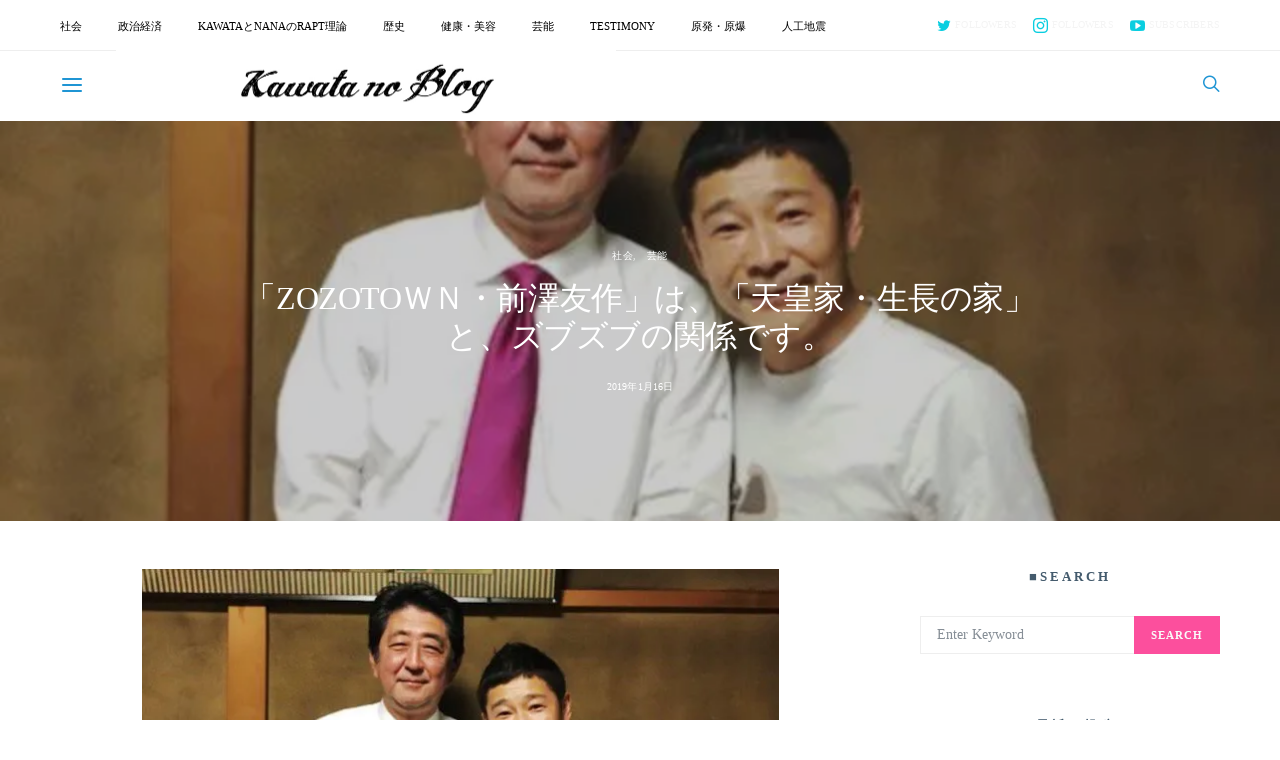

--- FILE ---
content_type: text/html; charset=UTF-8
request_url: http://kawata2018.com/2019-01-14/
body_size: 55254
content:
<!DOCTYPE html>
<html lang="ja">
<head>
	<meta charset="UTF-8">
	<meta name="viewport" content="width=device-width, initial-scale=1">
	<link rel="profile" href="http://gmpg.org/xfn/11">
		<style id="kirki-css-vars">:root{}</style><title>「ZOZOTOＷＮ・前澤友作」は、「天皇家・生長の家」と、ズブズブの関係です。 &#8211; Kawataのブログ</title>
<meta name='robots' content='max-image-preview:large' />
<link rel='dns-prefetch' href='//static.addtoany.com' />
<link rel='dns-prefetch' href='//s.w.org' />
<link rel='dns-prefetch' href='//v0.wordpress.com' />
<link rel='dns-prefetch' href='//i0.wp.com' />
<link rel="alternate" type="application/rss+xml" title="Kawataのブログ &raquo; フィード" href="http://kawata2018.com/feed/" />
<link rel="alternate" type="application/rss+xml" title="Kawataのブログ &raquo; コメントフィード" href="http://kawata2018.com/comments/feed/" />
<link rel="alternate" type="application/rss+xml" title="Kawataのブログ &raquo; 「ZOZOTOＷＮ・前澤友作」は、「天皇家・生長の家」と、ズブズブの関係です。 のコメントのフィード" href="http://kawata2018.com/2019-01-14/feed/" />
		<script type="text/javascript">
			window._wpemojiSettings = {"baseUrl":"https:\/\/s.w.org\/images\/core\/emoji\/13.1.0\/72x72\/","ext":".png","svgUrl":"https:\/\/s.w.org\/images\/core\/emoji\/13.1.0\/svg\/","svgExt":".svg","source":{"concatemoji":"http:\/\/kawata2018.com\/wp-includes\/js\/wp-emoji-release.min.js?ver=5.8.12"}};
			!function(e,a,t){var n,r,o,i=a.createElement("canvas"),p=i.getContext&&i.getContext("2d");function s(e,t){var a=String.fromCharCode;p.clearRect(0,0,i.width,i.height),p.fillText(a.apply(this,e),0,0);e=i.toDataURL();return p.clearRect(0,0,i.width,i.height),p.fillText(a.apply(this,t),0,0),e===i.toDataURL()}function c(e){var t=a.createElement("script");t.src=e,t.defer=t.type="text/javascript",a.getElementsByTagName("head")[0].appendChild(t)}for(o=Array("flag","emoji"),t.supports={everything:!0,everythingExceptFlag:!0},r=0;r<o.length;r++)t.supports[o[r]]=function(e){if(!p||!p.fillText)return!1;switch(p.textBaseline="top",p.font="600 32px Arial",e){case"flag":return s([127987,65039,8205,9895,65039],[127987,65039,8203,9895,65039])?!1:!s([55356,56826,55356,56819],[55356,56826,8203,55356,56819])&&!s([55356,57332,56128,56423,56128,56418,56128,56421,56128,56430,56128,56423,56128,56447],[55356,57332,8203,56128,56423,8203,56128,56418,8203,56128,56421,8203,56128,56430,8203,56128,56423,8203,56128,56447]);case"emoji":return!s([10084,65039,8205,55357,56613],[10084,65039,8203,55357,56613])}return!1}(o[r]),t.supports.everything=t.supports.everything&&t.supports[o[r]],"flag"!==o[r]&&(t.supports.everythingExceptFlag=t.supports.everythingExceptFlag&&t.supports[o[r]]);t.supports.everythingExceptFlag=t.supports.everythingExceptFlag&&!t.supports.flag,t.DOMReady=!1,t.readyCallback=function(){t.DOMReady=!0},t.supports.everything||(n=function(){t.readyCallback()},a.addEventListener?(a.addEventListener("DOMContentLoaded",n,!1),e.addEventListener("load",n,!1)):(e.attachEvent("onload",n),a.attachEvent("onreadystatechange",function(){"complete"===a.readyState&&t.readyCallback()})),(n=t.source||{}).concatemoji?c(n.concatemoji):n.wpemoji&&n.twemoji&&(c(n.twemoji),c(n.wpemoji)))}(window,document,window._wpemojiSettings);
		</script>
		<style type="text/css">
img.wp-smiley,
img.emoji {
	display: inline !important;
	border: none !important;
	box-shadow: none !important;
	height: 1em !important;
	width: 1em !important;
	margin: 0 .07em !important;
	vertical-align: -0.1em !important;
	background: none !important;
	padding: 0 !important;
}
</style>
	<link rel='stylesheet' id='wp-block-library-css'  href='http://kawata2018.com/wp-includes/css/dist/block-library/style.min.css?ver=5.8.12' type='text/css' media='all' />
<style id='wp-block-library-inline-css' type='text/css'>
.has-text-align-justify{text-align:justify;}
</style>
<link rel='stylesheet' id='mediaelement-css'  href='http://kawata2018.com/wp-includes/js/mediaelement/mediaelementplayer-legacy.min.css?ver=4.2.16' type='text/css' media='all' />
<link rel='stylesheet' id='wp-mediaelement-css'  href='http://kawata2018.com/wp-includes/js/mediaelement/wp-mediaelement.min.css?ver=5.8.12' type='text/css' media='all' />
<link rel='stylesheet' id='csco-vendors-css'  href='http://kawata2018.com/wp-content/themes/authentic/css/vendors.min.css?ver=5.8.12' type='text/css' media='all' />
<link rel='stylesheet' id='csco-style-css'  href='http://kawata2018.com/wp-content/themes/authentic/style.css?ver=5.8.12' type='text/css' media='all' />
<link rel='stylesheet' id='addtoany-css'  href='http://kawata2018.com/wp-content/plugins/add-to-any/addtoany.min.css?ver=1.16' type='text/css' media='all' />
<link rel='stylesheet' id='kirki-styles-csco_theme_mod-css'  href='http://kawata2018.com/wp-content/themes/authentic/framework/includes/kirki/assets/css/kirki-styles.css?ver=3.0.33' type='text/css' media='all' />
<style id='kirki-styles-csco_theme_mod-inline-css' type='text/css'>
body, .offcanvas, #search, input[type=search], input[type=text], input[type=number], input[type=email], input[type=tel], input[type=password], textarea, .form-control, .card, .pagination-content{background-color:#ffffff;}.nav-tabs .nav-link.active, .nav-tabs .nav-item.show .nav-link, .woocommerce div.product .woocommerce-tabs ul.tabs li.active a{border-bottom-color:#ffffff;border-left-color:#eeeeee;border-right-color:#eeeeee;}.content .block-bg-dark, .dropcap-bg-inverse:first-letter, .dropcap-bg-dark:first-letter{color:#ffffff!important;}body, input[type=search], input[type=text], input[type=number], input[type=email], input[type=tel], input[type=password], textarea{color:#373333;}blockquote cite, label, .text-small, .comment-metadata, .logged-in-as, .post-categories, .post-count, .product-count, .post-meta, .content figcaption, .post-media figcaption, .post-tags, .sub-title, .tagcloud, .timestamp, #wp-calendar caption, .comment-metadata a, .comment-metadata, .bsa-wrap .bsa-count, .bsa-wrap .bsa-label, .bsb-default .bsb-count, .title-share, .btw-default .btw-tweet:before, .woocommerce ul.products li.product .price, .woocommerce .widget_price_filter .price_slider_amount, .woocommerce ul.cart_list li .reviewer, .woocommerce ul.product_list_widget li .reviewer, .woocommerce .woocommerce-result-count, .woocommerce .product_meta, .woocommerce div.product p.price del,.woocommerce div.product span.price del, .woocommerce .woocommerce-review-link, .woocommerce-review__published-date, .woocommerce table.shop_table th, .woocommerce table.shop_table_responsive tr td::before, .woocommerce-page table.shop_table_responsive tr td::before{color:#262525;}.owl-dot span{background-color:#262525;}a, #search .close, .btn-link, .bsa-wrap .bsa-count, .bsa-wrap .bsa-icon, .bsa-wrap .bsa-title, .bsb-default .bsb-link, .bsb-wrap .bsb-total .bsb-label, .woocommerce ul.products li.product .price ins, .woocommerce .widget_layered_nav ul li.chosen a:before, .woocommerce div.product p.price, .woocommerce div.product span.price, .woocommerce .quantity-controls input, .woocommerce .woocommerce-review-link:hover, .nav-tabs .nav-link.active, .nav-tabs .nav-item.show .nav-link, .woocommerce div.product .woocommerce-tabs ul.tabs li a, .woocommerce p.stars a:hover, .woocommerce .order-total .amount{color:#3ea2ee;}.owl-dot.active span{background-color:#3ea2ee;}.woocommerce a.remove{color:#3ea2ee!important;}a:hover, .btn-link:hover, #search .close:hover, .woocommerce .widget_layered_nav ul li.chosen a:hover:before, .woocommerce p.stars a, .woocommerce .woocommerce-MyAccount-navigation-link.is-active a{color:#f55f8f;}section.widget .widget-wrap, .form-control, input[type=search], input[type=text], input[type=number], input[type=email], input[type=tel], input[type=password], textarea, select, .card, .post-archive .archive-compact .post-masonry, .post-archive .archive-compact .post-grid, .post-archive .archive-compact.archive-masonry section.widget, .post-archive .archive-compact.archive-grid section.widget, .woocommerce .cart-collaterals .cart_totals, .woocommerce form.checkout_coupon, .woocommerce form.login, .woocommerce form.register, .select2-container--default .select2-selection--single, .select2-dropdown, .woocommerce form .form-row.woocommerce-validated .select2-container, .woocommerce form .form-row.woocommerce-validated input.input-text, .woocommerce form .form-row.woocommerce-validated select, .woocommerce table.woocommerce-checkout-review-order-table, #add_payment_method #payment, .woocommerce-cart #payment, .woocommerce-checkout #payment, #add_payment_method table.cart td.actions .coupon .input-text, .woocommerce-cart table.cart td.actions .coupon .input-text, .woocommerce-checkout table.cart td.actions .coupon .input-text, .woocommerce table.woocommerce-table--order-details, .woocommerce .woocommerce-MyAccount-navigation ul{border-color:#eeeeee;}.header-enabled .navbar-primary:not(.navbar-stuck) .navbar, .navigation.comment-navigation, .site-main > article > .post-author, .post-main .post-author, .comment-body + .comment-respond, .comment-list + .comment-respond, .comment-list article, .comment-list .pingback, .comment-list .trackback, .section-tiles + .site-content .main-content, .section-carousel + .site-content > .container:before, .section-tiles + .site-content > .container:before, .post-standard:not(.post-featured) + .post-standard:not(.post-featured), .archive-first + .archive-list, .single .section-carousel, .widget_nav_menu .menu > .menu-item:not(:first-child), .widget_pages li:not(:first-child) a, .widget_meta li:not(:first-child) a, .widget_categories > ul > li:not(:first-child), .widget_archive > ul > li:not(:first-child), .widget_recent_comments li:not(:first-child), .widget_recent_entries li:not(:first-child), #wp-calendar tbody td, .single .navigation.pagination, .navigation.pagination + .post-tags, .fb-comments, .post-tags, .sidebar-offcanvas .widget + .widget, .page-header-simple .page-header + .post-archive, .section-carousel + .site-content > .container:before, .section-grid + .site-content > .container:before, .archive-pagination:not(:empty), .post-list:not(.post-featured) + .post-list:not(.post-featured), .woocommerce .widget_shopping_cart .total, .woocommerce.widget_shopping_cart .total, .widget_product_categories > ul > li:not(:first-child), .woocommerce .widget_layered_nav > ul > li:not(:first-child), .woocommerce .product_meta, .nav-tabs .nav-link.active, .nav-tabs .nav-item.show .nav-link, .woocommerce div.product .woocommerce-tabs ul.tabs li.active a, .woocommerce #review_form, .woocommerce table.shop_table td, #add_payment_method .cart-collaterals .cart_totals tr td, #add_payment_method .cart-collaterals .cart_totals tr th, .woocommerce-cart .cart-collaterals .cart_totals tr td, .woocommerce-cart .cart-collaterals .cart_totals tr th, .woocommerce-checkout .cart-collaterals .cart_totals tr td, .woocommerce-checkout .cart-collaterals .cart_totals tr th, .woocommerce table.shop_table tbody th, .woocommerce table.shop_table tfoot td, .woocommerce table.shop_table tfoot th{border-top-color:#eeeeee;}.navbar-primary:not(.navbar-stuck) .navbar, .navbar-stuck, .topbar, .navbar-offcanvas, .navigation.comment-navigation, .bsc-separator, .nav-tabs, .woocommerce div.product .woocommerce-tabs ul.tabs{border-bottom-color:#eeeeee;}.woocommerce .widget_price_filter .price_slider_wrapper .ui-widget-content, .nav-tabs .nav-link:not(.active):focus, .nav-tabs .nav-link:not(.active):hover{background-color:#eeeeee;}.woocommerce .star-rating::before{color:#eeeeee;}.site-main .bmc-wrap, .post-comments, .content .dropcap-bg:first-letter, .content .dropcap-bg-light:first-letter, .content .block-bg-default, .content .block-bg-light, .bsa-horizontal .bsa-link, .bsb-after-post.bsb-default .bsb-link, .bsb-before-post.bsb-default .bsb-link, .basic_mailchimp_widget, .btw-slider, div.quantity input, .woocommerce-error, .woocommerce-info, .woocommerce-message, .card-header, .progress, .woocommerce div.product .woocommerce-tabs ul.tabs li:not(.active) a:hover, .woocommerce table.shop_attributes tr:nth-child(even) td, .woocommerce table.shop_attributes tr:nth-child(even) th, .woocommerce .woocommerce-Reviews #comments, .woocommerce #review_form_wrapper, #add_payment_method #payment div.form-row, .woocommerce-cart #payment div.form-row, .woocommerce-checkout #payment div.form-row{background-color:#ffffff;}h1, h2, h3, h4, h5, h6, .comment .fn, #search input[type="search"], .woocommerce .widget_shopping_cart .total strong, .woocommerce.widget_shopping_cart .total strong, .woocommerce .widget_shopping_cart .total .amount, .woocommerce.widget_shopping_cart .total .amount, .woocommerce-review__author, .comment-reply-title, #ship-to-different-address > label{color:#717273;}#search input[type="search"]:-ms-input-placeholder{color:#717273;}#search input[type="search"]:-moz-placeholder{color:#717273;}#search input[type="search"]::-webkit-input-placeholder{color:#717273;}h1 a, h2 a, h3 a, h4 a, h5 a, h6 a, .comment .fn a{color:#414648;}h1 a:hover, h2 a:hover, h3 a:hover, h4 a:hover, h5 a:hover, h6 a:hover, .comment .fn a:hover{color:#53d9a6;}.title-block{color:#445b6d;}.btn-primary, .post-number, .bsb-monochrome.bsb-before-post .bsb-link, .bsb-monochrome.bsb-after-post .bsb-link, .section-tiles .post-more .btn, .section-slider .post-more .btn, .post-pagination .post-more .btn, .woocommerce #respond input#submit, .woocommerce a.button, .woocommerce button.button, .woocommerce input.button, .woocommerce #respond input#submit.alt, .woocommerce a.button.alt, .woocommerce button.button.alt, .woocommerce input.button.alt, .woocommerce #respond input#submit.alt:hover, .woocommerce a.button.alt:hover, .woocommerce button.button.alt:hover, .woocommerce input.button.alt:hover, .woocommerce span.onsale, .header-cart .cart-quantity, .woocommerce.widget_product_search input[type=submit], .product-thumbnail .added_to_cart, .woocommerce a.remove:hover, .select2-container--default .select2-results__option--highlighted[aria-selected]{color:#faf9f9;}.pin-it{color:#faf9f9!important;}.btn-primary:hover, .btn-primary:active, .btn-primary:focus, .btn-primary:not([disabled]):not(.disabled).active, .btn-primary:not([disabled]):not(.disabled):active, .bsb-monochrome.bsb-before-post .bsb-link:hover, .bsb-monochrome.bsb-after-post .bsb-link:hover, .section-tiles .post-more .btn:hover, .section-slider .post-more .btn:hover, .post-pagination .post-more .btn:hover, .woocommerce #respond input#submit:hover, .woocommerce a.button:hover, .woocommerce button.button:hover, .woocommerce input.button:hover, .header-cart:hover .cart-quantity, .post-tags a:focus, .post-tags a:hover, .tagcloud a:focus, .tagcloud a:hover, .woocommerce.widget_product_search input[type=submit]:hover, .product-thumbnail .added_to_cart:hover{color:#ffffff;}.pin-it:hover{color:#ffffff!important;background-color:#69e2d8!important;}.btn-primary, .post-number, .nav-pills .nav-link.active, .nav-pills .nav-link.active:focus, .nav-pills .nav-link.active:hover, .bsb-monochrome.bsb-before-post .bsb-link, .bsb-monochrome.bsb-after-post .bsb-link, .woocommerce #respond input#submit, .woocommerce a.button, .woocommerce button.button, .woocommerce input.button, .woocommerce span.onsale, .header-cart .cart-quantity, .woocommerce .widget_price_filter .ui-slider .ui-slider-handle, .woocommerce .widget_price_filter .ui-slider .ui-slider-range, .woocommerce.widget_product_search input[type=submit], .product-thumbnail .added_to_cart, .woocommerce #respond input#submit.alt, .woocommerce a.button.alt, .woocommerce button.button.alt, .woocommerce input.button.alt, .woocommerce a.remove:hover, .select2-container--default .select2-results__option--highlighted[aria-selected]{background-color:#fc4f9d;}.bg-primary, .pin-it{background-color:#fc4f9d!important;}.woocommerce .star-rating span::before{color:#fc4f9d;}.btn-primary:hover, .btn-primary:active, .btn-primary:focus, .btn-primary:not([disabled]):not(.disabled).active, .btn-primary:not([disabled]):not(.disabled):active, .bsb-monochrome.bsb-before-post .bsb-link:hover, .bsb-monochrome.bsb-after-post .bsb-link:hover, .woocommerce #respond input#submit:hover, .woocommerce a.button:hover, .woocommerce button.button:hover, .woocommerce input.button:hover, .header-cart:hover .cart-quantity, .post-tags a:focus, .post-tags a:hover, .tagcloud a:focus, .tagcloud a:hover, .woocommerce.widget_product_search input[type=submit]:hover, .product-thumbnail .added_to_cart:hover, .woocommerce #respond input#submit.alt:hover, .woocommerce a.button.alt:hover, .woocommerce button.button.alt:hover, .woocommerce input.button.alt:hover{background-color:#69e2d8;}.btn-secondary, .woocommerce #respond input#submit.disabled, .woocommerce #respond input#submit:disabled, .woocommerce a.button.disabled, .woocommerce a.button:disabled, .woocommerce button.button.disabled, .woocommerce button.button:disabled, .woocommerce input.button.disabled, .woocommerce input.button:disabled, .woocommerce.widget_product_search input[type=submit].disabled, .woocommerce.widget_product_search input[type=submit]:disabled, .woocommerce .added_to_cart.disabled, .woocommerce .added_to_cart:disabled, .woocommerce #respond input#submit.alt.disabled, .woocommerce #respond input#submit.alt.disabled:hover, .woocommerce #respond input#submit.alt:disabled, .woocommerce #respond input#submit.alt:disabled:hover, .woocommerce #respond input#submit.alt:disabled[disabled], .woocommerce #respond input#submit.alt:disabled[disabled]:hover, .woocommerce a.button.alt.disabled, .woocommerce a.button.alt.disabled:hover, .woocommerce a.button.alt:disabled, .woocommerce a.button.alt:disabled:hover, .woocommerce a.button.alt:disabled[disabled], .woocommerce a.button.alt:disabled[disabled]:hover, .woocommerce button.button.alt.disabled, .woocommerce button.button.alt.disabled:hover, .woocommerce button.button.alt:disabled, .woocommerce button.button.alt:disabled:hover, .woocommerce button.button.alt:disabled[disabled], .woocommerce button.button.alt:disabled[disabled]:hover, .woocommerce input.button.alt.disabled, .woocommerce input.button.alt.disabled:hover, .woocommerce input.button.alt:disabled, .woocommerce input.button.alt:disabled:hover, .woocommerce input.button.alt:disabled[disabled], .woocommerce input.button.alt:disabled[disabled]:hover{color:#f9f9f9;background-color:#6dd9ce;}.btn-secondary:hover, .btn-secondary:active, .btn-secondary:focus{color:#fcfcfc;background-color:#62a7e3;}.site-title{color:#000000;}.site-title:hover{color:#a0a0a0;}.site-description{color:#a0a0a0;}.navbar-primary{background-color:#ffffff;}.navbar-primary:not(.navbar-stuck) .navbar, .navbar-stuck{border-bottom-width:1px;border-bottom-style:solid;}.navbar-primary a, .navbar-primary button, .navbar-primary .navbar-nav > li > a{color:#1f95d4;}.navbar-primary a:hover, .navbar-primary button:hover, .navbar-primary .navbar-nav > li > a:focus, .navbar-primary .navbar-nav > li > a:hover, .navbar-primary .navbar-nav > li.current-menu-parent > a, .navbar-primary .navbar-nav > li.current-nav-item > a{color:#8fefea;}.navbar-nav .sub-menu{background-color:#ffffff;border:1px #f7f7f7 solid;}.navbar-nav .sub-menu .sub-menu{margin-top:-1px;}.navbar-nav .sub-menu > li > a, .navbar-nav .sub-cats > li > a, .navbar-nav .menu-columns > .sub-menu > li > a:hover, .mega-menu-item .entry-title a{color:#000000;}.navbar-nav .sub-menu > li > a:hover, .navbar-nav .sub-menu > li > a:focus, .navbar-nav .sub-menu > li > a:active, .navbar-nav .sub-cats > li > a:hover, .navbar-nav .sub-cats > li > a:focus, .navbar-nav .sub-cats > li > a:active, .mega-menu-item .entry-title a:hover{color:#ffffff;}.navbar-nav .sub-menu .current-menu-item > a, .navbar-nav .sub-menu .current-menu-ancestor > a, .navbar-nav .sub-menu .current-menu-parent > a{color:#000000;}.navbar-nav .sub-menu > li + li > a, .navbar-nav .sub-cats > li + li > a{border-top:1px #eeeeee solid;}.navbar-primary .bsa-nav .bsa-icon{color:#e596f7;}.navbar-primary .bsa-nav .bsa-item .bsa-link:hover .bsa-icon{color:#ee76b4;}.navbar-primary .bsa-nav .bsa-title, .navbar-primary .bsa-nav .bsa-count, .navbar-primary .bsa-nav .bsa-label{color:#f5f4f4;}.navbar-primary .bsa-nav .bsa-item .bsa-link:hover .bsa-title, .navbar-primary .bsa-nav .bsa-item .bsa-link:hover .bsa-count, .navbar-primary .bsa-nav .bsa-item .bsa-link:hover .bsa-label{color:#f7f7f7;}.topbar{background-color:#ffffff;border-bottom-width:1px;border-bottom-style:solid;}.topbar a, .topbar .navbar-nav > li > a, .topbar .bsa-nav .bsa-icon, .topbar .bsa-nav .bsa-label, .topbar .bsa-nav .bsa-title{color:#000000;}.topbar a:hover, .topbar .navbar-nav > li > a:focus, .topbar .navbar-nav > li > a:hover, .topbar .navbar-nav > li.current-menu-item > a, .topbar .bsa-nav .bsa-item .bsa-link:hover .bsa-icon, .topbar .bsa-nav .bsa-item .bsa-link:hover .bsa-title, .topbar .bsa-nav .bsa-count{color:#000000;}.topbar .bsa-nav .bsa-icon{color:#0acee0;}.topbar .bsa-nav .bsa-item .bsa-link:hover .bsa-icon{color:#87e2b2;}.topbar .bsa-nav .bsa-title, .topbar .bsa-nav .bsa-count, .topbar .bsa-nav .bsa-label{color:#f4f4f4;}.topbar .bsa-nav .bsa-item .bsa-link:hover .bsa-title, .topbar .bsa-nav .bsa-item .bsa-link:hover .bsa-count, .topbar .bsa-nav .bsa-item .bsa-link:hover .bsa-label{color:#fcfcfc;}.offcanvas-header .navbar-brand, .offcanvas-header .navbar-toggle{color:#000000;}.offcanvas-header .navbar-brand:hover, .offcanvas-header .navbar-brand:focus, .offcanvas-header .navbar-toggle:hover, .offcanvas-header .navbar-toggle:focus{color:#a0a0a0;}.offcanvas-header .navbar{background-color:#ffffff;}.navbar-offcanvas{border-bottom-width:1px;border-bottom-style:solid;height:70px;}.content p{color:#413d3d;}.content p > a:not(.btn):not(.button), .content > ul a, .content > ol a, .taxonomy-description a{color:#32b2d2;}.content p > a:not(.btn):not(.button):hover, .content > ul a:hover, .content > ol a:hover, .taxonomy-description a:hover{color:#f39aef;}.post-categories a{color:#000000;}.post-categories a:hover{color:#a0a0a0;}::selection{color:#ffffff;background:#000000;}::-moz-selection{color:#ffffff;background:#000000;}.content blockquote, .content blockquote p{color:#292929;}.content .dropcap:first-letter, .content .content-block, .content .lead{color:#292929;}.content .dropcap-bg-inverse:first-letter, .content .dropcap-bg-dark:first-letter, .content .block-border-top:before, .content .block-border-bottom:after, .content .block-bg-inverse, .content .block-bg-dark{background-color:#292929;}.content .dropcap-borders:first-letter, .content .block-border-all{border-color:#292929;}.content .dropcap-border-right:first-letter, .content .block-border-right{border-right-color:#292929;}.content .block-border-left{border-left-color:#292929;}.site-footer{background-color:#f3f7fb;color:#0b0c46;}.site-footer .owl-dot span, .site-footer .widget_price_filter .ui-slider .ui-slider-handle{background-color:#0b0c46;}.site-footer .title-widget{color:#777777;}.site-footer a, .site-footer #wp-calendar thead th, .site-footer .owl-dot.active span, .site-footer h2, .site-footer .bsa-wrap .bsa-count, .site-footer .bsa-wrap .bsa-icon, .site-footer .bsa-wrap .bsa-title, .woocommerce .site-footer .widget_shopping_cart .total strong, .site-footer .woocommerce.widget_shopping_cart .total strong, .woocommerce .site-footer .widget_shopping_cart .total .amount, .site-footer .woocommerce.widget_shopping_cart .total .amount, .woocommerce .site-footer .star-rating span::before{color:#135370;}.site-footer .owl-dot.active span{background-color:#135370;}.woocommerce .site-footer a.remove{color:#135370!important;}.site-footer a:hover, site-footer a:hover:active, .site-footer a:focus:active{color:#8ddfeb;}.site-footer #wp-calendar tfoot tr #prev + .pad:after, .site-footer #wp-calendar tbody td a, .sidebar-footer .basic_mailchimp_widget, .sidebar-footer .bsa-horizontal .bsa-link, .woocommerce .site-footer .widget_price_filter .ui-slider .ui-slider-range, .woocommerce .site-footer .widget_price_filter .price_slider_wrapper .ui-widget-content{background-color:#242424;}.site-footer .widget, .site-footer .widget_nav_menu .menu > .menu-item:not(:first-child), .site-footer .widget_categories > ul > li:not(:first-child), .site-footer .widget_archive > ul > li:not(:first-child), .site-footer #wp-calendar tbody td, .site-footer .widget_pages li:not(:first-child) a, .site-footer .widget_meta li:not(:first-child) a, .site-footer .widget_recent_comments li:not(:first-child), .site-footer .widget_recent_entries li:not(:first-child), .site-footer #wp-calendar tbody td#today:after, .footer-section + .footer-section > .container > *, .sidebar-footer .widget + .widget, .site-footer .widget_product_categories > ul > li:not(:first-child), .site-footer .widget_layered_nav > ul > li:not(:first-child), .woocommerce .site-footer .widget_shopping_cart .total, .site-footer .woocommerce.widget_shopping_cart .total{border-top-color:#242424;}.woocommerce .site-footer .star-rating::before{color:#242424;}.site-footer .btn, .woocommerce .site-footer a.button, .woocommerce .site-footer button.button, .woocommerce .site-footer input.button{color:#a0a0a0;}.site-footer .btn:hover, .site-footer .btn:active, .woocommerce .site-footer a.button:hover, .woocommerce .site-footer button.button:hover, .woocommerce .site-footer input.button:hover{color:#ffffff;}.site-footer .btn, .site-footer select, .site-footer .authentic_widget_posts .numbered .post-number, .woocommerce .site-footer a.button, .woocommerce .site-footer button.button, .woocommerce .site-footer input.button{background-color:#242424;}.site-footer .btn:hover, .site-footer .btn:active, .site-footer .btn:focus, .woocommerce .site-footer a.button:hover, .woocommerce .site-footer button.button:hover, .woocommerce .site-footer input.button:hover{background-color:#141414;}.overlay-media:before, .page-header.overlay:hover .overlay-media:before, .post-thumbnail:before, .null-instagram-feed .overlay:hover .overlay-media:before{background-color:rgba(44,47,48,0.25);}.overlay:hover .overlay-media:before, .post-thumbnail:hover:before, .pagination-visible:hover .pagination-title{background-color:rgba(44,47,48,0.5);}body, button, input[type=search], input[type=text], input[type=number], input[type=email], input[type=tel], input[type=password], optgroup, select, textarea{font-family:Georgia,Times,"Times New Roman",serif;font-size:15px;font-weight:400;letter-spacing:0px;}blockquote cite, label, .text-small, .comment-metadata, .logged-in-as, .post-categories, .post-count, .product-count, .post-meta, .post-tags, .sub-title, .tagcloud, .timestamp, .instagram-meta, .alert, #wp-calendar caption, .bsa-wrap .bsa-count, .bsa-wrap .bsa-label, .bsb-wrap .bsb-count, .btw-count, .woocommerce .widget_price_filter .price_slider_amount, .woocommerce ul.cart_list li .reviewer, .woocommerce ul.product_list_widget li .reviewer, .woocommerce .woocommerce-result-count, .woocommerce .product_meta, .woocommerce-error, .woocommerce-info, .woocommerce-message, .woocommerce .woocommerce-review-link, .woocommerce-review__published-date, .woocommerce table.shop_table th, .woocommerce table.shop_table_responsive tr td::before, .woocommerce-page table.shop_table_responsive tr td::before, .header-cart .cart-quantity{font-family:Georgia,Times,"Times New Roman",serif;font-size:10px;font-weight:400;letter-spacing:0.2px;text-transform:uppercase;}.lead, .text-large, .bmc-message{font-family:Georgia,Times,"Times New Roman",serif;font-size:1.25rem;font-weight:400;letter-spacing:0px;text-transform:none;}.btn, .btn-link, .nav-tabs .nav-link, .nav-pills .nav-link, .card-header h5, .pagination-title, .comment-reply-link, .post-number span:first-child, .bsa-wrap .bsa-title, .bsb-wrap .bsb-label, .bsb-wrap .bsb-title, .title-share, .btw-username, .btw-label, .woocommerce #respond input#submit, .woocommerce a.button, .woocommerce button.button, .woocommerce input.button, .woocommerce .widget_price_filter .price_slider_amount .button, body .woocommerce.widget_product_search input[type=submit], .woocommerce span.onsale, .product-thumbnail .added_to_cart, .woocommerce div.product form.cart .reset_variations, .woocommerce div.product .woocommerce-tabs ul.tabs li a, #add_payment_method .wc-proceed-to-checkout a.checkout-button, .woocommerce-cart .wc-proceed-to-checkout a.checkout-button, .woocommerce-checkout .wc-proceed-to-checkout a.checkout-button{font-family:Georgia,Times,"Times New Roman",serif;font-size:11px;font-weight:700;letter-spacing:1px;text-transform:uppercase;}h1, h2, h3, h4, h5, h6, .comment .fn, .archive-standard section.basic_mailchimp_widget .title-widget, .archive-list section.basic_mailchimp_widget .title-widget, .woocommerce ul.cart_list li a, .woocommerce ul.product_list_widget li a, .woocommerce .widget_shopping_cart .total strong, .woocommerce.widget_shopping_cart .total strong, .woocommerce .widget_shopping_cart .total .amount, .woocommerce.widget_shopping_cart .total .amount, .woocommerce-review__author, .woocommerce .cart_item .product-name a, #ship-to-different-address > label{font-family:Georgia,Times,"Times New Roman",serif;}.title-block, .comment-reply-title, .nav-links, section.related.products > h2, .woocommerce .cart_totals > h2, .woocommerce-billing-fields > h3, #ship-to-different-address > label, #order_review_heading, .woocommerce .woocommerce-order-details__title, .woocommerce .woocommerce-customer-details > h2, .woocommerce .woocommerce-column__title, .woocommerce .woocommerce-Address-title h3{font-family:Georgia,Times,"Times New Roman",serif;font-size:13px;font-weight:700;letter-spacing:3px;text-transform:uppercase;}h1, .post-standard .entry-title, .archive-list .post-featured .entry-title, .archive-standard .post-featured .entry-title{font-size:2rem;letter-spacing:-0.0125em;text-transform:none;}h2, .post-archive > div:not(.columns-3):not(.columns-4) .post-featured h2, .archive-standard section.basic_mailchimp_widget .title-widget, .archive-list section.basic_mailchimp_widget .title-widget{font-size:2rem;letter-spacing:-0.0125em;text-transform:none;}h3, .archive-grid h2, .archive-masonry h2, .archive-list h2, .section-tiles h2{font-size:1.3rem;letter-spacing:-0.0125em;text-transform:none;}h4{font-size:1.25rem;letter-spacing:-0.0125em;text-transform:none;}h5, .woocommerce ul.cart_list li a, .woocommerce ul.product_list_widget li a, .woocommerce .widget_shopping_cart .total strong, .woocommerce.widget_shopping_cart .total strong, .woocommerce-loop-product__title, .woocommerce .cart_item .product-name a{font-size:1rem;letter-spacing:-0.0125em;text-transform:none;}h6, .comment .fn, .woocommerce-review__author{font-size:15px;letter-spacing:-0.0125em;text-transform:none;}.navbar-nav > li > a, .navbar-nav .menu-columns > .sub-menu > li > a, .widget_archive li, .widget_categories li, .widget_meta li a, .widget_nav_menu .menu > li > a, .widget_pages .page_item a, .woocommerce.widget_product_categories li, .woocommerce .widget_layered_nav li, .woocommerce .woocommerce-MyAccount-navigation-link a{font-family:Georgia,Times,"Times New Roman",serif;font-size:13px;font-weight:400;letter-spacing:0px;text-transform:capitalize;}.topbar .navbar-nav > li > a, .nav .sub-menu > li > a, .navbar-nav .sub-cats > li > a, .widget_categories .children li a, .widget_nav_menu .sub-menu > li > a, .widget_product_categories .children li a{font-family:Georgia,Times,"Times New Roman",serif;font-size:11px;font-weight:400;letter-spacing:0px;text-transform:none;}.content .lead{font-family:Georgia,Times,"Times New Roman",serif;font-size:2rem;font-weight:400;letter-spacing:-0.0125em;text-transform:none;}.content .dropcap:first-letter{font-family:Georgia,Times,"Times New Roman",serif;font-size:2.5rem;font-weight:400;text-transform:uppercase;}.content blockquote{font-family:Georgia,Times,"Times New Roman",serif;font-size:2rem;font-weight:400;letter-spacing:-0.0125em;text-transform:none;}#search input[type="search"]{font-family:Georgia,Times,"Times New Roman",serif!important;font-size:3rem!important;font-weight:400;letter-spacing:-0.0125em!important;text-transform:none!important;}.topbar .navbar{height:50px;}.header .site-title{font-family:"Mr De Haviland", "Comic Sans MS", cursive, sans-serif;font-size:6rem;font-weight:400;letter-spacing:rem;line-height:1;text-transform:inherit;}.header-enabled:not(.header-type-large) .site-header .header-background{background-image:url("http://kawata2018.com/wp-content/uploads/2020/11/IMG_2038.jpg");background-color:#FFFFFF;background-repeat:no-repeat;background-position:center bottom;background-attachment:scroll;-webkit-background-size:cover;-moz-background-size:cover;-ms-background-size:cover;-o-background-size:cover;background-size:cover;}.header .site-description{font-family:Overpass, Helvetica, Arial, sans-serif;font-size:14px;font-weight:400;letter-spacing:-.2px;text-transform:none;}.navbar-primary .navbar{height:70px;}.offcanvas{top:70px;}.btn, .scroll-to-top:after, .image-popup:after, .pin-it, .content .dropcap:first-letter, .bsa-horizontal .bsa-link, .bsb-after-post .bsb-link, .bsb-before-post .bsb-link, .woocommerce #respond input#submit, .woocommerce a.button, .woocommerce button.button, .woocommerce input.button{-webkit-border-radius:0;-moz-border-radius:0;border-radius:0;}.input-group-btn .btn{border-top-right-radius:0;border-bottom-right-radius:0;}@media ( min-width: 760px ){.tabs-vertical .nav-tabs{border-bottom-color:#ffffff;border-right-color:#eeeeee;}.tabs-vertical .nav-tabs .nav-link.active, .tabs-vertical .nav-tabs .nav-item.show .nav-link{border-right-color:#ffffff;border-bottom-color:#eeeeee;}}@media (max-width: 1019px){.layout-sidebar .content-area{border-bottom-color:#eeeeee;}}@media (min-width: 760px){.sidebar-area .sidebar-2{border-left-color:#eeeeee;}}@media ( min-width: 970px ){.header-enabled .navbar-primary:not(.navbar-stuck) .navbar{border-top-width:1px;border-top-style:solid;}.header-col{height:480px;}.site-main > article > .section-carousel h2{font-size:1.25rem;letter-spacing:-.0125rem;text-transform:none;}}@media ( min-width: 601px ){.admin-bar .offcanvas{top:calc(70px + 46px);}}@media ( min-width: 783px ){.admin-bar .offcanvas{top:calc(70px + 32px);}}
</style>
<link rel='stylesheet' id='jetpack_css-css'  href='http://kawata2018.com/wp-content/plugins/jetpack/css/jetpack.css?ver=10.5.3' type='text/css' media='all' />
<script type='text/javascript' id='addtoany-core-js-before'>
window.a2a_config=window.a2a_config||{};a2a_config.callbacks=[];a2a_config.overlays=[];a2a_config.templates={};a2a_localize = {
	Share: "共有",
	Save: "ブックマーク",
	Subscribe: "購読",
	Email: "メール",
	Bookmark: "ブックマーク",
	ShowAll: "すべて表示する",
	ShowLess: "小さく表示する",
	FindServices: "サービスを探す",
	FindAnyServiceToAddTo: "追加するサービスを今すぐ探す",
	PoweredBy: "Powered by",
	ShareViaEmail: "メールでシェアする",
	SubscribeViaEmail: "メールで購読する",
	BookmarkInYourBrowser: "ブラウザにブックマーク",
	BookmarkInstructions: "このページをブックマークするには、 Ctrl+D または \u2318+D を押下。",
	AddToYourFavorites: "お気に入りに追加",
	SendFromWebOrProgram: "任意のメールアドレスまたはメールプログラムから送信",
	EmailProgram: "メールプログラム",
	More: "詳細&#8230;",
	ThanksForSharing: "共有ありがとうございます !",
	ThanksForFollowing: "フォローありがとうございます !"
};
</script>
<script type='text/javascript' async src='https://static.addtoany.com/menu/page.js' id='addtoany-core-js'></script>
<script type='text/javascript' id='jquery-core-js-extra'>
/* <![CDATA[ */
var csco_mega_menu = {"rest_url":"http:\/\/kawata2018.com\/wp-json\/csco\/v1\/menu-posts"};
/* ]]> */
</script>
<script type='text/javascript' src='http://kawata2018.com/wp-includes/js/jquery/jquery.min.js?ver=3.6.0' id='jquery-core-js'></script>
<script type='text/javascript' src='http://kawata2018.com/wp-includes/js/jquery/jquery-migrate.min.js?ver=3.3.2' id='jquery-migrate-js'></script>
<script type='text/javascript' async src='http://kawata2018.com/wp-content/plugins/add-to-any/addtoany.min.js?ver=1.1' id='addtoany-jquery-js'></script>
<link rel="https://api.w.org/" href="http://kawata2018.com/wp-json/" /><link rel="alternate" type="application/json" href="http://kawata2018.com/wp-json/wp/v2/posts/2728" /><link rel="EditURI" type="application/rsd+xml" title="RSD" href="http://kawata2018.com/xmlrpc.php?rsd" />
<link rel="wlwmanifest" type="application/wlwmanifest+xml" href="http://kawata2018.com/wp-includes/wlwmanifest.xml" /> 
<meta name="generator" content="WordPress 5.8.12" />
<link rel="canonical" href="http://kawata2018.com/2019-01-14/" />
<link rel='shortlink' href='https://wp.me/pa2HHZ-I0' />
<link rel="alternate" type="application/json+oembed" href="http://kawata2018.com/wp-json/oembed/1.0/embed?url=http%3A%2F%2Fkawata2018.com%2F2019-01-14%2F" />
<link rel="alternate" type="text/xml+oembed" href="http://kawata2018.com/wp-json/oembed/1.0/embed?url=http%3A%2F%2Fkawata2018.com%2F2019-01-14%2F&#038;format=xml" />
<style type='text/css'>img#wpstats{display:none}</style>
	
<!-- Jetpack Open Graph Tags -->
<meta property="og:type" content="article" />
<meta property="og:title" content="「ZOZOTOＷＮ・前澤友作」は、「天皇家・生長の家」と、ズブズブの関係です。" />
<meta property="og:url" content="http://kawata2018.com/2019-01-14/" />
<meta property="og:description" content="前回の記事では、「人工地震」を起こす仕組みについてご紹介しました。 2018年と2019年の年末年始には、色々&hellip;" />
<meta property="article:published_time" content="2019-01-16T10:50:45+00:00" />
<meta property="article:modified_time" content="2019-04-23T13:49:52+00:00" />
<meta property="og:site_name" content="Kawataのブログ" />
<meta property="og:image" content="https://i0.wp.com/kawata2018.com/wp-content/uploads/2019/01/abe-maesawa.jpg?fit=640%2C391" />
<meta property="og:image:width" content="640" />
<meta property="og:image:height" content="391" />
<meta property="og:image:alt" content="" />
<meta property="og:locale" content="ja_JP" />
<meta name="twitter:creator" content="@KAWATA32149450" />
<meta name="twitter:text:title" content="「ZOZOTOＷＮ・前澤友作」は、「天皇家・生長の家」と、ズブズブの関係です。" />
<meta name="twitter:image" content="https://i0.wp.com/kawata2018.com/wp-content/uploads/2019/01/abe-maesawa.jpg?fit=640%2C391&#038;w=640" />
<meta name="twitter:card" content="summary_large_image" />

<!-- End Jetpack Open Graph Tags -->
<link rel="icon" href="https://i0.wp.com/kawata2018.com/wp-content/uploads/2018/05/cropped-1ca27fe6de4e01209a120b3f6ff72dc2-1.jpg?fit=32%2C32" sizes="32x32" />
<link rel="icon" href="https://i0.wp.com/kawata2018.com/wp-content/uploads/2018/05/cropped-1ca27fe6de4e01209a120b3f6ff72dc2-1.jpg?fit=192%2C192" sizes="192x192" />
<link rel="apple-touch-icon" href="https://i0.wp.com/kawata2018.com/wp-content/uploads/2018/05/cropped-1ca27fe6de4e01209a120b3f6ff72dc2-1.jpg?fit=180%2C180" />
<meta name="msapplication-TileImage" content="https://i0.wp.com/kawata2018.com/wp-content/uploads/2018/05/cropped-1ca27fe6de4e01209a120b3f6ff72dc2-1.jpg?fit=270%2C270" />
</head>

<body class="post-template-default single single-post postid-2728 single-format-standard header-disabled layout-sidebar layout-sidebar-right page-header-type-wide pin-it-enabled lightbox-enabled parallax-enabled sticky-sidebar-enabled stick-to-bottom navbar-smart-enabled style-align-center">


<div class="offcanvas-header">

	
	
	<nav class="navbar navbar-offcanvas  navbar-border">

		
						<a class="navbar-brand" href="http://kawata2018.com/">
			  <img class="logo-image" src="http://kawata2018.com/wp-content/uploads/2018/05/8504c93fe0b5431be83cfe3b6be82458-1-e1526809149412.jpg" srcset="http://kawata2018.com/wp-content/uploads/2018/05/8504c93fe0b5431be83cfe3b6be82458-1-e1526809149412.jpg 1x, http://kawata2018.com/wp-content/uploads/2018/05/8504c93fe0b5431be83cfe3b6be82458-1-e1526809149412.jpg 2x" alt="Kawataのブログ">
			</a>
			
			
		
		<button type="button" class="offcanvas-toggle navbar-toggle">
		  <i class="icon icon-cross"></i>
		</button>

	</nav>

	
</div>

<div class="offcanvas">
	<aside class="sidebar-offcanvas" role="complementary">
	<div class="widget nav_menu-5 widget_nav_menu"><h5 class="title-block title-widget">MENU</h5><div class="menu-%e3%83%a1%e3%82%a4%e3%83%b3%e3%83%a1%e3%83%8b%e3%83%a5%e3%83%bc-container"><ul id="menu-%e3%83%a1%e3%82%a4%e3%83%b3%e3%83%a1%e3%83%8b%e3%83%a5%e3%83%bc" class="menu"><li id="menu-item-769" class="menu-item menu-item-type-post_type menu-item-object-page current_page_parent menu-item-769"><a href="http://kawata2018.com/blog/">BLOG</a></li>
<li id="menu-item-3631" class="menu-item menu-item-type-taxonomy menu-item-object-category menu-item-3631"><a href="http://kawata2018.com/category/testimony/">TESTIMONY</a></li>
<li id="menu-item-5135" class="menu-item menu-item-type-taxonomy menu-item-object-category current-post-ancestor current-menu-parent current-post-parent menu-item-5135"><a href="http://kawata2018.com/category/%e7%a4%be%e4%bc%9a/">社会</a></li>
<li id="menu-item-5136" class="menu-item menu-item-type-taxonomy menu-item-object-category menu-item-5136"><a href="http://kawata2018.com/category/%e6%94%bf%e6%b2%bb%e7%b5%8c%e6%b8%88/">政治経済</a></li>
<li id="menu-item-5137" class="menu-item menu-item-type-taxonomy menu-item-object-category menu-item-5137"><a href="http://kawata2018.com/category/rapt-theory-kawata-nana/">KAWATAとNANAのRAPT理論</a></li>
<li id="menu-item-5138" class="menu-item menu-item-type-taxonomy menu-item-object-category menu-item-5138"><a href="http://kawata2018.com/category/%e6%ad%b4%e5%8f%b2/">歴史</a></li>
<li id="menu-item-5139" class="menu-item menu-item-type-taxonomy menu-item-object-category menu-item-5139"><a href="http://kawata2018.com/category/%e5%81%a5%e5%ba%b7%e3%83%bb%e7%be%8e%e5%ae%b9/">健康・美容</a></li>
<li id="menu-item-5140" class="menu-item menu-item-type-taxonomy menu-item-object-category current-post-ancestor current-menu-parent current-post-parent menu-item-5140"><a href="http://kawata2018.com/category/%e8%8a%b8%e8%83%bd/">芸能</a></li>
<li id="menu-item-5141" class="menu-item menu-item-type-taxonomy menu-item-object-category menu-item-5141"><a href="http://kawata2018.com/category/%e5%8e%9f%e7%99%ba%e3%83%bb%e5%8e%9f%e7%88%86/">原発・原爆</a></li>
<li id="menu-item-5142" class="menu-item menu-item-type-taxonomy menu-item-object-category menu-item-5142"><a href="http://kawata2018.com/category/%e4%ba%ba%e5%b7%a5%e5%9c%b0%e9%9c%87/">人工地震</a></li>
</ul></div></div><div class="widget search-6 widget_search">
<form role="search" method="get" class="search-form form" action="http://kawata2018.com/">
	<label class="sr-only">Search for:</label>
	<div class="input-group">
		<input type="search" value="" name="s" class="search-field form-control" placeholder="Enter Keyword" required>
		<span class="input-group-btn">
			<button type="submit" class="search-submit btn btn-primary btn-effect"><span>Search</span><span><i class="icon icon-search"></i></span></button>
		</span>
	</div>
</form>
</div><div class="widget twitter_timeline-5 widget_twitter_timeline"><h5 class="title-block title-widget">Twitter</h5><a class="twitter-timeline" data-height="400" data-theme="light" data-border-color="#e8e8e8" data-lang="JA" data-partner="jetpack" data-chrome="noheader" href="https://twitter.com/KAWTA02" href="https://twitter.com/KAWTA02">ツイート</a></div><div class="widget jetpack_widget_social_icons-3 jetpack_widget_social_icons"><h5 class="title-block title-widget">SOCIAL ACCOUNTS</h5>
			<ul class="jetpack-social-widget-list size-medium">

				
											<li class="jetpack-social-widget-item">
							<a href="http://www.instagram.com/kawata02/" target="_blank" rel="noopener noreferrer"><span class="screen-reader-text">Instagram</span><svg class="icon icon-instagram" aria-hidden="true" role="presentation"> <use href="#icon-instagram" xlink:href="#icon-instagram"></use> </svg>							</a>
						</li>
					
				
											<li class="jetpack-social-widget-item">
							<a href="https://twitter.com/kawta02" target="_blank" rel="noopener noreferrer"><span class="screen-reader-text">Twitter</span><svg class="icon icon-twitter" aria-hidden="true" role="presentation"> <use href="#icon-twitter" xlink:href="#icon-twitter"></use> </svg>							</a>
						</li>
					
				
											<li class="jetpack-social-widget-item">
							<a href="https://www.youtube.com/channel/UCaDz_EF0Qy78DfB_7QGnRvw" target="_blank" rel="noopener noreferrer"><span class="screen-reader-text">YouTube</span><svg class="icon icon-youtube" aria-hidden="true" role="presentation"> <use href="#icon-youtube" xlink:href="#icon-youtube"></use> </svg>							</a>
						</li>
					
				
			</ul>

			</div><div class="widget calendar-13 widget_calendar"><h5 class="title-block title-widget">calendar</h5><div id="calendar_wrap" class="calendar_wrap"><table id="wp-calendar" class="wp-calendar-table">
	<caption>2026年1月</caption>
	<thead>
	<tr>
		<th scope="col" title="月曜日">月</th>
		<th scope="col" title="火曜日">火</th>
		<th scope="col" title="水曜日">水</th>
		<th scope="col" title="木曜日">木</th>
		<th scope="col" title="金曜日">金</th>
		<th scope="col" title="土曜日">土</th>
		<th scope="col" title="日曜日">日</th>
	</tr>
	</thead>
	<tbody>
	<tr>
		<td colspan="3" class="pad">&nbsp;</td><td>1</td><td>2</td><td>3</td><td>4</td>
	</tr>
	<tr>
		<td>5</td><td>6</td><td>7</td><td>8</td><td>9</td><td>10</td><td>11</td>
	</tr>
	<tr>
		<td>12</td><td>13</td><td>14</td><td>15</td><td>16</td><td>17</td><td>18</td>
	</tr>
	<tr>
		<td>19</td><td>20</td><td>21</td><td>22</td><td>23</td><td>24</td><td>25</td>
	</tr>
	<tr>
		<td>26</td><td>27</td><td id="today">28</td><td>29</td><td>30</td><td>31</td>
		<td class="pad" colspan="1">&nbsp;</td>
	</tr>
	</tbody>
	</table><nav aria-label="前と次の月" class="wp-calendar-nav">
		<span class="wp-calendar-nav-prev"><a href="http://kawata2018.com/2022/01/">&laquo; 1月</a></span>
		<span class="pad">&nbsp;</span>
		<span class="wp-calendar-nav-next">&nbsp;</span>
	</nav></div></div>	</aside>
</div>

<div class="site-overlay"></div>

<div id="page" class="site">

	
	<div class="site-inner">

		
		<header id="masthead" class="site-header" role="banner">

			
			
<div class="topbar d-none d-lg-block">
	<div class="container">
		<nav class="navbar">

		
			<div class="col-left">
				
		<ul id="menu-categories" class="nav navbar-nav navbar-lonely d-none d-lg-block"><li id="menu-item-5225" class="menu-item menu-item-type-taxonomy menu-item-object-category current-post-ancestor current-menu-parent current-post-parent menu-item-5225"><a href="http://kawata2018.com/category/%e7%a4%be%e4%bc%9a/">社会</a></li>
<li id="menu-item-5226" class="menu-item menu-item-type-taxonomy menu-item-object-category menu-item-5226"><a href="http://kawata2018.com/category/%e6%94%bf%e6%b2%bb%e7%b5%8c%e6%b8%88/">政治経済</a></li>
<li id="menu-item-5227" class="menu-item menu-item-type-taxonomy menu-item-object-category menu-item-5227"><a href="http://kawata2018.com/category/rapt-theory-kawata-nana/">KAWATAとNANAのRAPT理論</a></li>
<li id="menu-item-5228" class="menu-item menu-item-type-taxonomy menu-item-object-category menu-item-5228"><a href="http://kawata2018.com/category/%e6%ad%b4%e5%8f%b2/">歴史</a></li>
<li id="menu-item-5229" class="menu-item menu-item-type-taxonomy menu-item-object-category menu-item-5229"><a href="http://kawata2018.com/category/%e5%81%a5%e5%ba%b7%e3%83%bb%e7%be%8e%e5%ae%b9/">健康・美容</a></li>
<li id="menu-item-5230" class="menu-item menu-item-type-taxonomy menu-item-object-category current-post-ancestor current-menu-parent current-post-parent menu-item-5230"><a href="http://kawata2018.com/category/%e8%8a%b8%e8%83%bd/">芸能</a></li>
<li id="menu-item-5231" class="menu-item menu-item-type-taxonomy menu-item-object-category menu-item-5231"><a href="http://kawata2018.com/category/testimony/">TESTIMONY</a></li>
<li id="menu-item-5232" class="menu-item menu-item-type-taxonomy menu-item-object-category menu-item-5232"><a href="http://kawata2018.com/category/%e5%8e%9f%e7%99%ba%e3%83%bb%e5%8e%9f%e7%88%86/">原発・原爆</a></li>
<li id="menu-item-5233" class="menu-item menu-item-type-taxonomy menu-item-object-category menu-item-5233"><a href="http://kawata2018.com/category/%e4%ba%ba%e5%b7%a5%e5%9c%b0%e9%9c%87/">人工地震</a></li>
</ul>			</div>

		
			<div class="col-right">
				
			<div class="bsa-wrap bsa-nav bsa-titles-disabled bsa-counts-disabled bsa-labels-enabled bsa-mode-php">
		<div class="bsa-items">
								<div class="bsa-item bsa-twitter " data-id="twitter">
													<a href="https://twitter.com/KAWTA02" class="bsa-link" target="_blank" rel="nofollow">
								<i class="bsa-icon icon icon-twitter"></i>
								
								
																	<span class="bsa-label">Followers</span>
															</a>
											</div>
									<div class="bsa-item bsa-instagram " data-id="instagram">
													<a href="https://www.instagram.com/kawata02" class="bsa-link" target="_blank" rel="nofollow">
								<i class="bsa-icon icon icon-instagram"></i>
								
								
																	<span class="bsa-label">Followers</span>
															</a>
											</div>
									<div class="bsa-item bsa-youtube " data-id="youtube">
													<a href="https://www.youtube.com/channel/UCaDz_EF0Qy78DfB_7QGnRvw/" class="bsa-link" target="_blank" rel="nofollow">
								<i class="bsa-icon icon icon-youtube"></i>
								
								
																	<span class="bsa-label">Subscribers</span>
															</a>
											</div>
						</div>
	</div>
				</div>

		
		</nav>
	</div>
</div>

<div class="navbar-primary navbar-center social-disabled">
	<div class="container">
		<nav class="navbar">

			<div class="navbar-col">
				<div>

					<button class="navbar-toggle offcanvas-toggle" type="button">
						<i class="icon icon-menu"></i>
					</button>

											<a class="navbar-brand" href="http://kawata2018.com/">
							<img class="logo-image" src="http://kawata2018.com/wp-content/uploads/2018/05/8504c93fe0b5431be83cfe3b6be82458.jpg" srcset="http://kawata2018.com/wp-content/uploads/2018/05/8504c93fe0b5431be83cfe3b6be82458.jpg 1x, http://kawata2018.com/wp-content/uploads/2018/05/8504c93fe0b5431be83cfe3b6be82458.jpg 2x" alt="Kawataのブログ">
													</a>
					
					
				</div>
			</div>

			
			<div class="navbar-col">
				<div>

					
					
					<a href="#search" class="navbar-search"><i class="icon icon-search"></i></a>

				</div>
			</div>

		</nav>
	</div>
</div><!-- .navbar-primary -->

			
		</header>

				<section class="page-header page-header-wide overlay">

			
			<div class="overlay-media parallax">
				<img width="640" height="391" src="https://i0.wp.com/kawata2018.com/wp-content/uploads/2019/01/abe-maesawa.jpg?fit=640%2C391" class="jarallax-img" alt="" loading="lazy" srcset="https://i0.wp.com/kawata2018.com/wp-content/uploads/2019/01/abe-maesawa.jpg?w=640 640w, https://i0.wp.com/kawata2018.com/wp-content/uploads/2019/01/abe-maesawa.jpg?resize=320%2C196 320w, https://i0.wp.com/kawata2018.com/wp-content/uploads/2019/01/abe-maesawa.jpg?resize=560%2C342 560w" sizes="(min-aspect-ratio: 1/1) 100vw, 100vh" />			</div>

			<div class="overlay-outer">
				<div class="overlay-inner">
					<span class="meta-category"><ul class="post-categories">
	<li><a href="http://kawata2018.com/category/%e7%a4%be%e4%bc%9a/" rel="category tag">社会</a></li>
	<li><a href="http://kawata2018.com/category/%e8%8a%b8%e8%83%bd/" rel="category tag">芸能</a></li></ul></span>					<h1 class="entry-title">「ZOZOTOＷＮ・前澤友作」は、「天皇家・生長の家」と、ズブズブの関係です。</h1>					<ul class="post-meta"><li class="meta-author d-none"><span class="meta-separator">by</span><span class="author vcard"><a class="url fn n" href="http://kawata2018.com/author/" title="View all posts by Kawata">Kawata</a></span></li><li class="meta-date"><span class="screen-reader-text">Posted on</span> <a href="http://kawata2018.com/2019-01-14/" rel="bookmark"><time class="entry-date published" datetime="2019-01-16T19:50:45+09:00">2019年1月16日</time><time class="updated" datetime="2019-04-23T22:49:52+09:00">2019年4月23日</time></a></li></ul>				</div>
			</div>

			
		</section>
		
		
		<div class="site-content">

			
			<div class="container">

				
				<div id="content" class="main-content">

					
	<div id="primary" class="content-area">

		
		<main id="main" class="site-main" role="main">

			
			
				
				<article id="post-2728" class="post-2728 post type-post status-publish format-standard has-post-thumbnail hentry category-4 category-26">

					
					<div class="post-wrap">

						
						<div class="post-main">

									<header class="d-none">
			<span class="entry-title">「ZOZOTOＷＮ・前澤友作」は、「天皇家・生長の家」と、ズブズブの関係です。</span>
			<ul class="post-meta"><li class="meta-author d-none"><span class="meta-separator">by</span><span class="author vcard"><a class="url fn n" href="http://kawata2018.com/author/kawata2018/" title="View all posts by Kawata">Kawata</a></span></li><li class="meta-date"><span class="screen-reader-text">Posted on</span> <a href="http://kawata2018.com/2019-01-14/" rel="bookmark"><time class="entry-date published" datetime="2019-01-16T19:50:45+09:00">2019年1月16日</time><time class="updated" datetime="2019-04-23T22:49:52+09:00">2019年4月23日</time></a></li></ul>		</header>
	
							<section class="content entry-content">

								<p><img loading="lazy" class=" wp-image-2746 aligncenter" src="https://i0.wp.com/kawata2018.com/wp-content/uploads/2019/01/abe-maesawa.jpg?resize=637%2C389" alt="" width="637" height="389" srcset="https://i0.wp.com/kawata2018.com/wp-content/uploads/2019/01/abe-maesawa.jpg?w=640 640w, https://i0.wp.com/kawata2018.com/wp-content/uploads/2019/01/abe-maesawa.jpg?resize=320%2C196 320w, https://i0.wp.com/kawata2018.com/wp-content/uploads/2019/01/abe-maesawa.jpg?resize=560%2C342 560w" sizes="(max-width: 637px) 100vw, 637px" data-recalc-dims="1" /></p>
<p><a href="http://kawata2018.com/2019-01-10/">前回</a>の記事では、「人工地震」を起こす仕組みについてご紹介しました。</p>
<p>2018年と2019年の年末年始には、色々な出来事がありましたね。</p>
<p>日経平均株価が大暴落し、莫大なお金を失った人たちが大勢いるかと思えば、「ZOZOTOWN」の「前澤友作社長」は、庶民に一億円を配る大盤振る舞い。</p>
<p>年金をまともに貰うことができず、日々の食べ物にも困っている人がいる一方、一部の人たちは、莫大なお金を蓄えています。</p>
<p>実は今回、「ZOZOTOWN」の社長、「前澤友作」について調べていく中で、「天皇家」と「生長の家」と深く繋がっていることが、さらに明らかになりました。</p>
<p>トップの画像は、「安倍晋三」とのツーショットですが、このように「安倍晋三」と仲が良い時点で、胡散臭いにおいがプンプンしますね。</p>
<p>何かとメディアを騒がせている彼の正体が、気になっている方も多いと思いますので、ご紹介していきたいと思います。</p>
<h4><strong>①「前澤友作」は「天皇家」と繋がっています。</strong></h4>
<p>今回、「ZOZOTOWN」が始めた商品割引システムの中に、「天皇家」との繋がりを見つけました。</p>
<blockquote class="twitter-tweet" data-width="550" data-dnt="true">
<p lang="ja" dir="ltr">セールも始まったし、ZOZOTOWNが便利だから、必要なものを買おうと思ったら‥。</p>
<p>変なシステムが導入されていて買う気をなくしました。</p>
<p>元の価格と割引後の価格の差額を、なぜか赤十字などに寄付できる謎のシステム。</p>
<p>生長の家と赤十字（天皇家）の新たな金集めですか。<a href="https://t.co/tbstsf4wNr">https://t.co/tbstsf4wNr</a> <a href="https://t.co/Td5LX3K66h">pic.twitter.com/Td5LX3K66h</a></p>
<p>&mdash; Muhi-Muhi (@MuhiMuhi20) <a href="https://twitter.com/MuhiMuhi20/status/1082249619482980352?ref_src=twsrc%5Etfw">January 7, 2019</a></p></blockquote>
<p><script async src="https://platform.twitter.com/widgets.js" charset="utf-8"></script></p>
<p>日本赤十字社は、「天皇家」が支配しています。</p>
<p>庶民から血液をタダで集めて、病院に高額で売りさばくだけでなく、数々の悪事を働いています。</p>
<p>日本の象徴だと言われている一族が、とんでもない悪事を働いています。</p>
<p>くわしくは、以下の記事をお読みください。</p>
<p><a href="http://rapt-neo.com/?p=16559">○RAPT BLOG 天皇家という闇。日本赤十字社という闇。田布施システムという闇。悪魔崇拝者という闇。</a></p>
<p>「ZOZOTOWN」は、そんな「天皇家・赤十字社」に、元の価格から割り引いた「差額」を納めるというシステムを導入しました。</p>
<p>「ARIGATOメンバー」という、会員制のシステムです。</p>
<p>「天皇家」に「ありがとう」ということでしょうか。</p>
<p>庶民の良心を悪用するとんでもないシステムです。</p>
<p>ではなぜ、「前澤友作」は、このように「天皇家」に貢ぐようなことを始めたのでしょうか？</p>
<p>次は、「天皇家」と「前澤友作」の、深いつながりを示すさらなる証拠をご紹介していきます。</p>
<h4><strong>②「前澤友作」は、「ドクター中松」を尊敬しています。</strong></h4>
<p><img loading="lazy" class=" wp-image-2731 aligncenter" src="https://i0.wp.com/kawata2018.com/wp-content/uploads/2019/01/Dn_VMMqUwAEqvxM.jpg?resize=388%2C534" alt="" width="388" height="534" srcset="https://i0.wp.com/kawata2018.com/wp-content/uploads/2019/01/Dn_VMMqUwAEqvxM.jpg?w=655 655w, https://i0.wp.com/kawata2018.com/wp-content/uploads/2019/01/Dn_VMMqUwAEqvxM.jpg?resize=320%2C441 320w, https://i0.wp.com/kawata2018.com/wp-content/uploads/2019/01/Dn_VMMqUwAEqvxM.jpg?resize=560%2C771 560w" sizes="(max-width: 388px) 100vw, 388px" data-recalc-dims="1" /></p>
<p>「ドクター中松」とは、「日本文化振興会」という旧皇族たちが牛耳る組織の会長を務めたことのある人物です。</p>
<p><a href="https://ja.wikipedia.org/wiki/%E6%97%A5%E6%9C%AC%E6%96%87%E5%8C%96%E6%8C%AF%E8%88%88%E4%BC%9A">○Wikipedia-日本文化振興会</a></p>
<p>彼は「生長の家」とも関係が深く、また、「パチンコ台の自動化システム」を発明したことでも有名です。</p>
<p><img loading="lazy" class=" wp-image-2732 aligncenter" src="https://i0.wp.com/kawata2018.com/wp-content/uploads/2019/01/Pachinko_parlour.jpg?resize=475%2C301" alt="" width="475" height="301" srcset="https://i0.wp.com/kawata2018.com/wp-content/uploads/2019/01/Pachinko_parlour.jpg?resize=800%2C506 800w, https://i0.wp.com/kawata2018.com/wp-content/uploads/2019/01/Pachinko_parlour.jpg?resize=1160%2C734 1160w, https://i0.wp.com/kawata2018.com/wp-content/uploads/2019/01/Pachinko_parlour.jpg?resize=320%2C203 320w, https://i0.wp.com/kawata2018.com/wp-content/uploads/2019/01/Pachinko_parlour.jpg?resize=560%2C355 560w, https://i0.wp.com/kawata2018.com/wp-content/uploads/2019/01/Pachinko_parlour.jpg?resize=1920%2C1215 1920w, https://i0.wp.com/kawata2018.com/wp-content/uploads/2019/01/Pachinko_parlour.jpg?w=2747 2747w, https://i0.wp.com/kawata2018.com/wp-content/uploads/2019/01/Pachinko_parlour.jpg?w=2320 2320w" sizes="(max-width: 475px) 100vw, 475px" data-recalc-dims="1" /></p>
<p>&#8212;&#8212;&#8212;&#8212;&#8212;&#8212;&#8212;-（以下<a href="http://news.livedoor.com/lite/article_detail/13392268/">こちら</a>から転載）</p>
<p>ドクター・中松氏 最大の収入源を「パチンコの自動化」と告白</p>
<p>自動パチンコの発明でどれほどの収入があったのだろうか。</p>
<p><strong>中松氏は「トヨタの売上よりも大きいよ」と、自動車メーカーを引き合いに出した。</strong></p>
<p>番組は、中松氏の収入額を独自に推計。2006年から2015年のパチンコ台の販売台数を約276万台として、総売上を約1.1兆円とすると、<strong>中松氏に支払われる特許料の5％は、年間約552億円にも上るという。</strong></p>
<p><strong>中松氏は「僕がお金はいらないと言っても、ひとりでにお金が入ってくる」「それが発明なんです」と、健在ぶりを印象づけていた。</strong></p>
<p>&#8212;&#8212;&#8212;&#8212;&#8212;&#8212;&#8212;-（転載ここまで）</p>
<p>「パチンコ利権」は、「在日韓国人」たちが掌握しているものだと思い込んでいましたが、実は「皇族」「生長の家」と繋がっている、「ドクター中松」の収入源となっていました。</p>
<p>そんな彼のことを、「前澤友作」は、尊敬していると言うのです。</p>
<p>&#8212;&#8212;&#8212;&#8212;&#8212;&#8212;&#8212;-（以下<a href="https://ja.wikipedia.org/wiki/前澤友作">こちら</a>から転載）</p>
<p>2018年9月25日放送のテレビ東京『ガイアの夜明け』に出演。</p>
<p>その中で<strong>前澤は「ドクター中松さんができなかったことを我々がやる。リベンジしよう。」と発言、ドクター中松への憧れを明らかにした。</strong></p>
<p>翌日、ドクター中松がTwitter上で「『ドクター・中松リベンジ返し宣言！』前澤社長ありがとう、ドクター・中松ができなかったことは、これから私もやり続ける。</p>
<p>前澤社長がやることも長生きして見続ける」と、ツイート。</p>
<p>さらに「前澤社長ができなかったことをドクター中松がリベンジします。</p>
<p>今週末にアメリカに向けて出発しますが、帰国したらお会いしましょう」とも呼びかけた。</p>
<p>&#8212;&#8212;&#8212;&#8212;&#8212;&#8212;&#8212;-（転載ここまで）</p>
<p>このやり取りを読むと、とても「親密な関係」という印象を受けますね。</p>
<h4><strong>③「ドクター中松」と「生長の家」の接点。</strong></h4>
<p>ここで、「ドクター中松」についても少しご紹介しておきます。</p>
<p>「ドクター中松」は、「生長の家人脈」のキーマン「鈴木邦男」とツーショットを撮っています。</p>
<p><img loading="lazy" class=" wp-image-2733 aligncenter" src="https://i0.wp.com/kawata2018.com/wp-content/uploads/2019/01/140908-04.jpg?resize=421%2C272" alt="" width="421" height="272"  data-recalc-dims="1"></p>
<p><img loading="lazy" class=" wp-image-2734 aligncenter" src="https://i0.wp.com/kawata2018.com/wp-content/uploads/2019/01/160530-33.jpg?resize=419%2C277" alt="" width="419" height="277"  data-recalc-dims="1"></p>
<p>目で見える証拠が一番決定的ですね。</p>
<p>また、彼の思想は「谷口雅春」と似ており、現在の「日本国憲法」は無効だと主張しています。</p>
<p><a href="https://blogs.yahoo.co.jp/inosisi650/53610334.html?__ysp=44OJ44Kv44K%2F44O85Lit5p2%2BIOiwt%2BWPo%2BmbheaYpQ%3D%3D">○ドクター中松氏の日本国憲法無効論&nbsp;</a></p>
<p>さらに「ドクター中松」は、「日本維新の会」という名称を、商標登録をしようとしたことで話題になったことがあります。</p>
<p>&#8212;&#8212;&#8212;&#8212;&#8212;&#8212;&#8212;-（以下<a href="https://ja.wikipedia.org/wiki/中松義郎">こちら</a>から転載）</p>
<p>2011年（平成23年）12月、「日本維新の会」の名称を商標登録するため特許庁に出願、2012年（平成24年）8月に拒絶査定（却下）されている。</p>
<p>（中略）</p>
<p>2012年（平成24年）9月に大阪市長橋下徹らによって結成された政党日本維新の会は中松の届出に困惑しており、同会も商標登録を行う予定であった。</p>
<p>2014年8月16日に中松の申請は却下され、中松側の不服申し立ても2014年2月25日に再び却下された。</p>
<p>中松側は審決取消訴訟を行ったが、知的財産高等裁判所は却下は妥当であるという判決を下した。</p>
<p>&#8212;&#8212;&#8212;&#8212;&#8212;&#8212;&#8212;-（転載ここまで）</p>
<p>「日本維新の会」は、「橋下徹」が大阪府知事だったときに、「生長の家」から7億円の献金を受け取ったことがスクープされました。</p>
<p><img loading="lazy" class="alignnone size-medium wp-image-2216" src="https://i0.wp.com/kawata2018.com/wp-content/uploads/2018/10/o0836059214273650895.jpg?resize=800%2C566" alt="" width="800" height="566" srcset="https://i0.wp.com/kawata2018.com/wp-content/uploads/2018/10/o0836059214273650895.jpg?w=800 800w, https://i0.wp.com/kawata2018.com/wp-content/uploads/2018/10/o0836059214273650895.jpg?resize=320%2C226 320w, https://i0.wp.com/kawata2018.com/wp-content/uploads/2018/10/o0836059214273650895.jpg?resize=560%2C396 560w" sizes="(max-width: 800px) 100vw, 800px" data-recalc-dims="1" /></p>
<p>「ドクター中松」も、このように色々な角度から調べてみても、「生長の家」と繋がるのです。</p>
<h4><strong>④「前澤友作」は、「生長の家」の施設、「森の中のオフィス」に訪れています。</strong></h4>
<blockquote class="twitter-tweet" data-lang="ja">
<p dir="ltr" lang="ja">今日はちょっと遠出してきました。世界平和橋。 <a href="http://t.co/I26z7JwOrw">pic.twitter.com/I26z7JwOrw</a></p>
<p>— Yusaku Maezawa (MZ) 前澤友作 (@yousuck2020) <a href="https://twitter.com/yousuck2020/status/359224832837173250?ref_src=twsrc%5Etfw">2013年7月22日</a></p></blockquote>
<p><script src="https://platform.twitter.com/widgets.js" async="" charset="utf-8"></script></p>
<p>こちらは、以前もご紹介したことのある情報ですが、彼は「生長の家」の信者だと疑われても、未だにこのツイートを削除していません。</p>
<p>気にしていないのか、信仰心からなのか、真意は分かりませんが、これは確実に「生長の家」と関わっている証拠です。</p>
<h4><strong>⑤「前澤友作」は、「生長の家人脈」の一人、「田原総一朗」と対談をしています。</strong></h4>
<p><img loading="lazy" class="size-full wp-image-2736 aligncenter" src="https://i0.wp.com/kawata2018.com/wp-content/uploads/2019/01/img_0e78b29de4c70c03ad6a572095247a5513127.jpg?resize=270%2C195" alt="" width="270" height="195"  data-recalc-dims="1"></p>
<p><a href="https://president.jp/articles/-/12232">○「競争嫌い」で年商1000億円【1】　－対談：スタートトゥデイ社長 前澤友作×田原総一朗</a></p>
<p>「田原総一朗」は、ジャーナリストなので、誰とでも対談を行います。</p>
<p>しかし、彼も「生長の家」と深く関わりのある人物ですので、見過ごすわけにはいきません。</p>
<p>「田原総一朗」は、「生長の家」の教祖、「谷口雅春」が書いた「生命の実相」を読んで、「病気が治るという気がする」と発言しています。</p>
<p>その部分だけを切り取ったYouTubeが、以下になります。</p>
<p><iframe loading="lazy" src="https://www.youtube.com/embed/zLtUdZIq0fU" width="560" height="315" frameborder="0" allowfullscreen="allowfullscreen"></iframe></p>
<p>そして、もれなく「鈴木邦男」とツーショット写真を撮影しています。</p>
<p><img loading="lazy" class=" wp-image-2740 aligncenter" src="https://i0.wp.com/kawata2018.com/wp-content/uploads/2019/01/151221-01.jpg?resize=526%2C401" alt="" width="526" height="401" srcset="https://i0.wp.com/kawata2018.com/wp-content/uploads/2019/01/151221-01.jpg?w=720 720w, https://i0.wp.com/kawata2018.com/wp-content/uploads/2019/01/151221-01.jpg?resize=320%2C244 320w, https://i0.wp.com/kawata2018.com/wp-content/uploads/2019/01/151221-01.jpg?resize=560%2C427 560w" sizes="(max-width: 526px) 100vw, 526px" data-recalc-dims="1" /></p>
<p><img loading="lazy" class=" wp-image-2741 aligncenter" src="https://i0.wp.com/kawata2018.com/wp-content/uploads/2019/01/110613-01.jpg?resize=433%2C307" alt="" width="433" height="307"  data-recalc-dims="1"></p>
<p><img loading="lazy" class=" wp-image-2742 aligncenter" src="https://i0.wp.com/kawata2018.com/wp-content/uploads/2019/01/101227-01.jpg?resize=435%2C302" alt="" width="435" height="302"  data-recalc-dims="1"></p>
<p>また、「田原総一朗」は、「生長の家」と関係の深い「オウム真理教」の元幹部、「上祐史浩」とのツーショットまで存在し、本まで出版しています。</p>
<p><img loading="lazy" class=" wp-image-2743 aligncenter" src="https://i0.wp.com/kawata2018.com/wp-content/uploads/2019/01/25950865_1.png?resize=362%2C492" alt="" width="362" height="492"  data-recalc-dims="1"></p>
<p>「えっ？あなたたちがそれを語っちゃうの？」と、思わず突っ込みたくなるタイトルです。</p>
<p><img loading="lazy" class=" wp-image-2744 aligncenter" src="https://i0.wp.com/kawata2018.com/wp-content/uploads/2019/01/tahara3.jpg?resize=457%2C343" alt="" width="457" height="343" srcset="https://i0.wp.com/kawata2018.com/wp-content/uploads/2019/01/tahara3.jpg?w=512 512w, https://i0.wp.com/kawata2018.com/wp-content/uploads/2019/01/tahara3.jpg?resize=320%2C240 320w" sizes="(max-width: 457px) 100vw, 457px" data-recalc-dims="1" /></p>
<p>「田原総一朗」は、「堀江貴文」とも対談をしています。</p>
<p>その中で「堀江貴文」が、「前澤友作」をほめている場面があります。</p>
<blockquote class="twitter-tweet" data-lang="ja">
<p dir="ltr" lang="ja">「たるんでないのは孫さん、柳井さん、前澤さんくらい！？」<br />
堀江さん <a href="https://twitter.com/takapon_jp?ref_src=twsrc%5Etfw">@takapon_jp</a> と田原総一郎さん <a href="https://twitter.com/namatahara?ref_src=twsrc%5Etfw">@namatahara</a> の対談読んでてびっくり！！恐縮です！！！ <a href="http://t.co/ZvTmLOH78w">pic.twitter.com/ZvTmLOH78w</a></p>
<p>— Yusaku Maezawa (MZ) 前澤友作 (@yousuck2020) <a href="https://twitter.com/yousuck2020/status/420853831849615360?ref_src=twsrc%5Etfw">2014年1月8日</a></p></blockquote>
<p><script src="https://platform.twitter.com/widgets.js" async="" charset="utf-8"></script></p>
<p>「生長の家」と「天皇家」にとって、有益になる人物は、このように「生長の家人脈」のジャーナリストを使って持ち上げるのでしょう。</p>
<p>全てが彼らのシナリオ通り、茶番です。</p>
<h4><strong>⑥「前澤」姓の起源は、「清和源氏」「藤原氏」です。</strong></h4>
<p>彼ももれなく、日本を牛耳る一族、「清和源氏」「藤原氏」の流れを汲んでいました。</p>
<p>&#8212;&#8212;&#8212;&#8212;&#8212;&#8212;&#8212;-（以下<a href="https://myoji-yurai.net/searchResult.htm?myojiKanji=前澤">こちら</a>から転載）</p>
<p>【名字】前澤</p>
<p>【読み】まえざわ,まえさわ,まやざわ</p>
<p>【全国順位】 3,632位</p>
<p>【全国人数】 およそ3,400人</p>
<p>現長野県である信濃が起源（ルーツ）である、豪族は清和天皇の子孫で源姓を賜った氏（清和源氏）満快流がある。</p>
<p>ほか中臣鎌足が天智天皇より賜ったことに始まる氏（藤原氏）などにもみられる。</p>
<p>現茨城県である常陸、現東京都、埼玉県広域、神奈川県北部である武蔵などにみられる。</p>
<p>「前」は位置関係を表す。</p>
<p>&#8212;&#8212;&#8212;&#8212;&#8212;&#8212;&#8212;-（転載ここまで）</p>
<p>「清和源氏」「藤原氏」については、こちらの記事をお読みください。</p>
<p><a href="http://rapt-neo.com/?p=40678">◯RAPT×読者対談〈第119弾〉日本の支配者も有名人もほとんど全員、清和源氏。</a></p>
<p><a href="http://rapt-neo.com/?p=40678"><br />
</a><a href="http://rapt-neo.com/?p=41014">◯RAPT×読者対談〈第122弾〉現代日本の支配構造は、安土桃山時代と全く同じ。</a></p>
<p>「ZOZOTOWN・前澤友作」も、もれなく日本を牛耳る一族の人間だということですね。</p>
<p>彼らは一族の中だけで、利益を分け合い、私腹を肥やしています。</p>
<p>一部の人間たちだけが儲かり、あとの庶民は日々苦しい生活を強いられています。</p>
<p>今後も「生長の家人脈」を、さらに明らかにし、このような世の中を変えていきたいです。</p>
<div class="addtoany_share_save_container addtoany_content addtoany_content_bottom"><div class="a2a_kit a2a_kit_size_20 addtoany_list" data-a2a-url="http://kawata2018.com/2019-01-14/" data-a2a-title="「ZOZOTOＷＮ・前澤友作」は、「天皇家・生長の家」と、ズブズブの関係です。"><a class="a2a_button_facebook" href="https://www.addtoany.com/add_to/facebook?linkurl=http%3A%2F%2Fkawata2018.com%2F2019-01-14%2F&amp;linkname=%E3%80%8CZOZOTO%EF%BC%B7%EF%BC%AE%E3%83%BB%E5%89%8D%E6%BE%A4%E5%8F%8B%E4%BD%9C%E3%80%8D%E3%81%AF%E3%80%81%E3%80%8C%E5%A4%A9%E7%9A%87%E5%AE%B6%E3%83%BB%E7%94%9F%E9%95%B7%E3%81%AE%E5%AE%B6%E3%80%8D%E3%81%A8%E3%80%81%E3%82%BA%E3%83%96%E3%82%BA%E3%83%96%E3%81%AE%E9%96%A2%E4%BF%82%E3%81%A7%E3%81%99%E3%80%82" title="Facebook" rel="nofollow noopener" target="_blank"></a><a class="a2a_button_twitter" href="https://www.addtoany.com/add_to/twitter?linkurl=http%3A%2F%2Fkawata2018.com%2F2019-01-14%2F&amp;linkname=%E3%80%8CZOZOTO%EF%BC%B7%EF%BC%AE%E3%83%BB%E5%89%8D%E6%BE%A4%E5%8F%8B%E4%BD%9C%E3%80%8D%E3%81%AF%E3%80%81%E3%80%8C%E5%A4%A9%E7%9A%87%E5%AE%B6%E3%83%BB%E7%94%9F%E9%95%B7%E3%81%AE%E5%AE%B6%E3%80%8D%E3%81%A8%E3%80%81%E3%82%BA%E3%83%96%E3%82%BA%E3%83%96%E3%81%AE%E9%96%A2%E4%BF%82%E3%81%A7%E3%81%99%E3%80%82" title="Twitter" rel="nofollow noopener" target="_blank"></a><a class="a2a_button_email" href="https://www.addtoany.com/add_to/email?linkurl=http%3A%2F%2Fkawata2018.com%2F2019-01-14%2F&amp;linkname=%E3%80%8CZOZOTO%EF%BC%B7%EF%BC%AE%E3%83%BB%E5%89%8D%E6%BE%A4%E5%8F%8B%E4%BD%9C%E3%80%8D%E3%81%AF%E3%80%81%E3%80%8C%E5%A4%A9%E7%9A%87%E5%AE%B6%E3%83%BB%E7%94%9F%E9%95%B7%E3%81%AE%E5%AE%B6%E3%80%8D%E3%81%A8%E3%80%81%E3%82%BA%E3%83%96%E3%82%BA%E3%83%96%E3%81%AE%E9%96%A2%E4%BF%82%E3%81%A7%E3%81%99%E3%80%82" title="Email" rel="nofollow noopener" target="_blank"></a></div></div>
							</section>

							
						</div><!-- .post-main -->

						
					</div><!-- .entry-wrap -->

					
	
	<section class="section-carousel">
		
							<h3 class="title-block">You May Also Like</h3>
			
			<div class="slider-container slider-loop" data-columns="3">
				<div class="owl-carousel">
											<article class="post-4569 post type-post status-publish format-standard has-post-thumbnail hentry category-rapt-theory-kawata-nana category-3 category-4">
							<div class="post-thumbnail">
								<img width="320" height="180" src="https://i0.wp.com/kawata2018.com/wp-content/uploads/2020/05/mqdefault.jpg?resize=320%2C180" class="size-carousel wp-post-image" alt="" loading="lazy" /><div class="post-more"><a href="http://kawata2018.com/2020-05-27/" class="btn-link"><span>View Post</span></a></div>							  <a href="http://kawata2018.com/2020-05-27/"></a>
							</div>
							<span class="meta-category"><ul class="post-categories">
	<li><a href="http://kawata2018.com/category/rapt-theory-kawata-nana/" rel="category tag">KAWATAとNANAのRAPT理論</a></li>
	<li><a href="http://kawata2018.com/category/%e6%94%bf%e6%b2%bb%e7%b5%8c%e6%b8%88/" rel="category tag">政治経済</a></li>
	<li><a href="http://kawata2018.com/category/%e7%a4%be%e4%bc%9a/" rel="category tag">社会</a></li></ul></span>							<h2 class="entry-title"><a href="http://kawata2018.com/2020-05-27/">【常識を破壊せよ!!】この世の全ての常識は、大本教の宗教思想だった。</a></h2>
							<ul class="post-meta"><li class="meta-author d-none"><span class="meta-separator">by</span><span class="author vcard"><a class="url fn n" href="http://kawata2018.com/author/kawata2018/" title="View all posts by Kawata">Kawata</a></span></li><li class="meta-date"><span class="screen-reader-text">Posted on</span> <a href="http://kawata2018.com/2020-05-27/" rel="bookmark"><time class="entry-date published" datetime="2020-05-27T20:35:14+09:00">2020年5月27日</time><time class="updated" datetime="2024-11-26T12:15:10+09:00">2024年11月26日</time></a></li></ul>						</article>
											<article class="post-4463 post type-post status-publish format-standard has-post-thumbnail hentry category-rapt-theory-kawata-nana category-25 category-3 category-35 category-4">
							<div class="post-thumbnail">
								<img width="320" height="240" src="https://i0.wp.com/kawata2018.com/wp-content/uploads/2020/04/EBF1DEE0-37E4-43FD-A635-27142E5561E8.jpeg?resize=320%2C240" class="size-carousel wp-post-image" alt="" loading="lazy" /><div class="post-more"><a href="http://kawata2018.com/2020-04-12/" class="btn-link"><span>View Post</span></a></div>							  <a href="http://kawata2018.com/2020-04-12/"></a>
							</div>
							<span class="meta-category"><ul class="post-categories">
	<li><a href="http://kawata2018.com/category/rapt-theory-kawata-nana/" rel="category tag">KAWATAとNANAのRAPT理論</a></li>
	<li><a href="http://kawata2018.com/category/%e5%81%a5%e5%ba%b7%e3%83%bb%e7%be%8e%e5%ae%b9/" rel="category tag">健康・美容</a></li>
	<li><a href="http://kawata2018.com/category/%e6%94%bf%e6%b2%bb%e7%b5%8c%e6%b8%88/" rel="category tag">政治経済</a></li>
	<li><a href="http://kawata2018.com/category/%e6%ad%b4%e5%8f%b2/" rel="category tag">歴史</a></li>
	<li><a href="http://kawata2018.com/category/%e7%a4%be%e4%bc%9a/" rel="category tag">社会</a></li></ul></span>							<h2 class="entry-title"><a href="http://kawata2018.com/2020-04-12/">【完全解明!!】コロナパンデミックは、大本教・出口王任三郎の計画的犯行だった!!</a></h2>
							<ul class="post-meta"><li class="meta-author d-none"><span class="meta-separator">by</span><span class="author vcard"><a class="url fn n" href="http://kawata2018.com/author/kawata2018/" title="View all posts by Kawata">Kawata</a></span></li><li class="meta-date"><span class="screen-reader-text">Posted on</span> <a href="http://kawata2018.com/2020-04-12/" rel="bookmark"><time class="entry-date published" datetime="2020-04-12T17:20:05+09:00">2020年4月12日</time><time class="updated" datetime="2021-06-10T20:53:17+09:00">2021年6月10日</time></a></li></ul>						</article>
											<article class="post-4314 post type-post status-publish format-standard has-post-thumbnail hentry category-rapt-theory-kawata-nana category-3 category-4">
							<div class="post-thumbnail">
								<img width="320" height="240" src="https://i0.wp.com/kawata2018.com/wp-content/uploads/2020/02/a54a7d9f71c4caae625c320c5c58b875.jpg?resize=320%2C240" class="size-carousel wp-post-image" alt="" loading="lazy" srcset="https://i0.wp.com/kawata2018.com/wp-content/uploads/2020/02/a54a7d9f71c4caae625c320c5c58b875.jpg?resize=320%2C240 320w, https://i0.wp.com/kawata2018.com/wp-content/uploads/2020/02/a54a7d9f71c4caae625c320c5c58b875.jpg?resize=560%2C420 560w, https://i0.wp.com/kawata2018.com/wp-content/uploads/2020/02/a54a7d9f71c4caae625c320c5c58b875.jpg?zoom=2&amp;resize=320%2C240 640w, https://i0.wp.com/kawata2018.com/wp-content/uploads/2020/02/a54a7d9f71c4caae625c320c5c58b875.jpg?zoom=3&amp;resize=320%2C240 960w" sizes="(max-width: 320px) 100vw, 320px" /><div class="post-more"><a href="http://kawata2018.com/%e3%80%90%e8%b6%85%e7%b0%a1%e5%8d%98%e3%80%91%e7%b8%ab%e3%82%8f%e3%81%aa%e3%81%84%e3%80%81%e8%b2%bc%e3%82%89%e3%81%aa%e3%81%84%e3%80%813%e5%88%86%e3%81%a7%e4%bd%9c%e3%82%8c%e3%82%8b%e6%89%8b%e4%bd%9c/" class="btn-link"><span>View Post</span></a></div>							  <a href="http://kawata2018.com/%e3%80%90%e8%b6%85%e7%b0%a1%e5%8d%98%e3%80%91%e7%b8%ab%e3%82%8f%e3%81%aa%e3%81%84%e3%80%81%e8%b2%bc%e3%82%89%e3%81%aa%e3%81%84%e3%80%813%e5%88%86%e3%81%a7%e4%bd%9c%e3%82%8c%e3%82%8b%e6%89%8b%e4%bd%9c/"></a>
							</div>
							<span class="meta-category"><ul class="post-categories">
	<li><a href="http://kawata2018.com/category/rapt-theory-kawata-nana/" rel="category tag">KAWATAとNANAのRAPT理論</a></li>
	<li><a href="http://kawata2018.com/category/%e6%94%bf%e6%b2%bb%e7%b5%8c%e6%b8%88/" rel="category tag">政治経済</a></li>
	<li><a href="http://kawata2018.com/category/%e7%a4%be%e4%bc%9a/" rel="category tag">社会</a></li></ul></span>							<h2 class="entry-title"><a href="http://kawata2018.com/%e3%80%90%e8%b6%85%e7%b0%a1%e5%8d%98%e3%80%91%e7%b8%ab%e3%82%8f%e3%81%aa%e3%81%84%e3%80%81%e8%b2%bc%e3%82%89%e3%81%aa%e3%81%84%e3%80%813%e5%88%86%e3%81%a7%e4%bd%9c%e3%82%8c%e3%82%8b%e6%89%8b%e4%bd%9c/">【超簡単!】縫わない、貼らない、3分で作れる手作りマスク！</a></h2>
							<ul class="post-meta"><li class="meta-author d-none"><span class="meta-separator">by</span><span class="author vcard"><a class="url fn n" href="http://kawata2018.com/author/kawata2018/" title="View all posts by Kawata">Kawata</a></span></li><li class="meta-date"><span class="screen-reader-text">Posted on</span> <a href="http://kawata2018.com/%e3%80%90%e8%b6%85%e7%b0%a1%e5%8d%98%e3%80%91%e7%b8%ab%e3%82%8f%e3%81%aa%e3%81%84%e3%80%81%e8%b2%bc%e3%82%89%e3%81%aa%e3%81%84%e3%80%813%e5%88%86%e3%81%a7%e4%bd%9c%e3%82%8c%e3%82%8b%e6%89%8b%e4%bd%9c/" rel="bookmark"><time class="entry-date published" datetime="2020-02-15T09:21:44+09:00">2020年2月15日</time><time class="updated" datetime="2020-03-17T16:59:04+09:00">2020年3月17日</time></a></li></ul>						</article>
											<article class="post-4256 post type-post status-publish format-standard has-post-thumbnail hentry category-rapt-theory-kawata-nana category-35 category-4 category-26">
							<div class="post-thumbnail">
								<img width="320" height="240" src="https://i0.wp.com/kawata2018.com/wp-content/uploads/2020/02/36e5c30307d825cab3d0e327189b47ec.jpg?resize=320%2C240" class="size-carousel wp-post-image" alt="" loading="lazy" srcset="https://i0.wp.com/kawata2018.com/wp-content/uploads/2020/02/36e5c30307d825cab3d0e327189b47ec.jpg?resize=320%2C240 320w, https://i0.wp.com/kawata2018.com/wp-content/uploads/2020/02/36e5c30307d825cab3d0e327189b47ec.jpg?resize=560%2C420 560w, https://i0.wp.com/kawata2018.com/wp-content/uploads/2020/02/36e5c30307d825cab3d0e327189b47ec.jpg?zoom=2&amp;resize=320%2C240 640w, https://i0.wp.com/kawata2018.com/wp-content/uploads/2020/02/36e5c30307d825cab3d0e327189b47ec.jpg?zoom=3&amp;resize=320%2C240 960w" sizes="(max-width: 320px) 100vw, 320px" /><div class="post-more"><a href="http://kawata2018.com/2020-02-10/" class="btn-link"><span>View Post</span></a></div>							  <a href="http://kawata2018.com/2020-02-10/"></a>
							</div>
							<span class="meta-category"><ul class="post-categories">
	<li><a href="http://kawata2018.com/category/rapt-theory-kawata-nana/" rel="category tag">KAWATAとNANAのRAPT理論</a></li>
	<li><a href="http://kawata2018.com/category/%e6%ad%b4%e5%8f%b2/" rel="category tag">歴史</a></li>
	<li><a href="http://kawata2018.com/category/%e7%a4%be%e4%bc%9a/" rel="category tag">社会</a></li>
	<li><a href="http://kawata2018.com/category/%e8%8a%b8%e8%83%bd/" rel="category tag">芸能</a></li></ul></span>							<h2 class="entry-title"><a href="http://kawata2018.com/2020-02-10/">デマを流す中田敦彦の正体!!（上級国民+李家+田布施+板〇退〇の子孫!!）</a></h2>
							<ul class="post-meta"><li class="meta-author d-none"><span class="meta-separator">by</span><span class="author vcard"><a class="url fn n" href="http://kawata2018.com/author/kawata2018/" title="View all posts by Kawata">Kawata</a></span></li><li class="meta-date"><span class="screen-reader-text">Posted on</span> <a href="http://kawata2018.com/2020-02-10/" rel="bookmark"><time class="entry-date published" datetime="2020-02-10T07:07:09+09:00">2020年2月10日</time><time class="updated" datetime="2020-02-10T14:37:15+09:00">2020年2月10日</time></a></li></ul>						</article>
											<article class="post-4213 post type-post status-publish format-standard has-post-thumbnail hentry category-rapt-theory-kawata-nana category-34 category-3 category-35 category-4">
							<div class="post-thumbnail">
								<img width="320" height="240" src="https://i0.wp.com/kawata2018.com/wp-content/uploads/2020/02/KAWATA14-1.jpg?resize=320%2C240" class="size-carousel wp-post-image" alt="" loading="lazy" srcset="https://i0.wp.com/kawata2018.com/wp-content/uploads/2020/02/KAWATA14-1.jpg?resize=320%2C240 320w, https://i0.wp.com/kawata2018.com/wp-content/uploads/2020/02/KAWATA14-1.jpg?resize=560%2C420 560w, https://i0.wp.com/kawata2018.com/wp-content/uploads/2020/02/KAWATA14-1.jpg?zoom=2&amp;resize=320%2C240 640w, https://i0.wp.com/kawata2018.com/wp-content/uploads/2020/02/KAWATA14-1.jpg?zoom=3&amp;resize=320%2C240 960w" sizes="(max-width: 320px) 100vw, 320px" /><div class="post-more"><a href="http://kawata2018.com/2020-01-20/" class="btn-link"><span>View Post</span></a></div>							  <a href="http://kawata2018.com/2020-01-20/"></a>
							</div>
							<span class="meta-category"><ul class="post-categories">
	<li><a href="http://kawata2018.com/category/rapt-theory-kawata-nana/" rel="category tag">KAWATAとNANAのRAPT理論</a></li>
	<li><a href="http://kawata2018.com/category/%e4%ba%ba%e5%b7%a5%e5%9c%b0%e9%9c%87/" rel="category tag">人工地震</a></li>
	<li><a href="http://kawata2018.com/category/%e6%94%bf%e6%b2%bb%e7%b5%8c%e6%b8%88/" rel="category tag">政治経済</a></li>
	<li><a href="http://kawata2018.com/category/%e6%ad%b4%e5%8f%b2/" rel="category tag">歴史</a></li>
	<li><a href="http://kawata2018.com/category/%e7%a4%be%e4%bc%9a/" rel="category tag">社会</a></li></ul></span>							<h2 class="entry-title"><a href="http://kawata2018.com/2020-01-20/">【麻生太郎と安倍晋三はユダヤの末裔!!】水面下で進むユダヤ人日本移住計画</a></h2>
							<ul class="post-meta"><li class="meta-author d-none"><span class="meta-separator">by</span><span class="author vcard"><a class="url fn n" href="http://kawata2018.com/author/kawata2018/" title="View all posts by Kawata">Kawata</a></span></li><li class="meta-date"><span class="screen-reader-text">Posted on</span> <a href="http://kawata2018.com/2020-01-20/" rel="bookmark"><time class="entry-date published" datetime="2020-02-02T18:27:46+09:00">2020年2月2日</time><time class="updated" datetime="2020-02-10T05:47:41+09:00">2020年2月10日</time></a></li></ul>						</article>
											<article class="post-4216 post type-post status-publish format-standard has-post-thumbnail hentry category-rapt-theory-kawata-nana category-3 category-35 category-4">
							<div class="post-thumbnail">
								<img width="320" height="240" src="https://i0.wp.com/kawata2018.com/wp-content/uploads/2020/01/3792bd097b2d06e8b4736ffe729190c3.jpg?resize=320%2C240" class="size-carousel wp-post-image" alt="" loading="lazy" srcset="https://i0.wp.com/kawata2018.com/wp-content/uploads/2020/01/3792bd097b2d06e8b4736ffe729190c3.jpg?resize=320%2C240 320w, https://i0.wp.com/kawata2018.com/wp-content/uploads/2020/01/3792bd097b2d06e8b4736ffe729190c3.jpg?resize=560%2C420 560w, https://i0.wp.com/kawata2018.com/wp-content/uploads/2020/01/3792bd097b2d06e8b4736ffe729190c3.jpg?zoom=2&amp;resize=320%2C240 640w, https://i0.wp.com/kawata2018.com/wp-content/uploads/2020/01/3792bd097b2d06e8b4736ffe729190c3.jpg?zoom=3&amp;resize=320%2C240 960w" sizes="(max-width: 320px) 100vw, 320px" /><div class="post-more"><a href="http://kawata2018.com/2020-01-11/" class="btn-link"><span>View Post</span></a></div>							  <a href="http://kawata2018.com/2020-01-11/"></a>
							</div>
							<span class="meta-category"><ul class="post-categories">
	<li><a href="http://kawata2018.com/category/rapt-theory-kawata-nana/" rel="category tag">KAWATAとNANAのRAPT理論</a></li>
	<li><a href="http://kawata2018.com/category/%e6%94%bf%e6%b2%bb%e7%b5%8c%e6%b8%88/" rel="category tag">政治経済</a></li>
	<li><a href="http://kawata2018.com/category/%e6%ad%b4%e5%8f%b2/" rel="category tag">歴史</a></li>
	<li><a href="http://kawata2018.com/category/%e7%a4%be%e4%bc%9a/" rel="category tag">社会</a></li></ul></span>							<h2 class="entry-title"><a href="http://kawata2018.com/2020-01-11/">【上級国民の黒歴史】天皇家はユダヤ人。（ロスチャイルド家とロックフェラー家と李家。）</a></h2>
							<ul class="post-meta"><li class="meta-author d-none"><span class="meta-separator">by</span><span class="author vcard"><a class="url fn n" href="http://kawata2018.com/author/kawata2018/" title="View all posts by Kawata">Kawata</a></span></li><li class="meta-date"><span class="screen-reader-text">Posted on</span> <a href="http://kawata2018.com/2020-01-11/" rel="bookmark"><time class="entry-date published" datetime="2020-01-11T06:29:02+09:00">2020年1月11日</time><time class="updated" datetime="2020-01-13T04:47:09+09:00">2020年1月13日</time></a></li></ul>						</article>
											<article class="post-4070 post type-post status-publish format-standard has-post-thumbnail hentry category-rapt-theory-kawata-nana category-3 category-4">
							<div class="post-thumbnail">
								<img width="320" height="240" src="https://i0.wp.com/kawata2018.com/wp-content/uploads/2019/12/KAWATA12-1.jpg?resize=320%2C240" class="size-carousel wp-post-image" alt="" loading="lazy" srcset="https://i0.wp.com/kawata2018.com/wp-content/uploads/2019/12/KAWATA12-1.jpg?resize=320%2C240 320w, https://i0.wp.com/kawata2018.com/wp-content/uploads/2019/12/KAWATA12-1.jpg?resize=560%2C420 560w, https://i0.wp.com/kawata2018.com/wp-content/uploads/2019/12/KAWATA12-1.jpg?zoom=2&amp;resize=320%2C240 640w, https://i0.wp.com/kawata2018.com/wp-content/uploads/2019/12/KAWATA12-1.jpg?zoom=3&amp;resize=320%2C240 960w" sizes="(max-width: 320px) 100vw, 320px" /><div class="post-more"><a href="http://kawata2018.com/2019-12-08/" class="btn-link"><span>View Post</span></a></div>							  <a href="http://kawata2018.com/2019-12-08/"></a>
							</div>
							<span class="meta-category"><ul class="post-categories">
	<li><a href="http://kawata2018.com/category/rapt-theory-kawata-nana/" rel="category tag">KAWATAとNANAのRAPT理論</a></li>
	<li><a href="http://kawata2018.com/category/%e6%94%bf%e6%b2%bb%e7%b5%8c%e6%b8%88/" rel="category tag">政治経済</a></li>
	<li><a href="http://kawata2018.com/category/%e7%a4%be%e4%bc%9a/" rel="category tag">社会</a></li></ul></span>							<h2 class="entry-title"><a href="http://kawata2018.com/2019-12-08/">北朝鮮とカルトと政界と芸能界を結ぶヤクザ「住吉会」（陰謀論を否定する堀江貴文のドス黒い闇）</a></h2>
							<ul class="post-meta"><li class="meta-author d-none"><span class="meta-separator">by</span><span class="author vcard"><a class="url fn n" href="http://kawata2018.com/author/kawata2018/" title="View all posts by Kawata">Kawata</a></span></li><li class="meta-date"><span class="screen-reader-text">Posted on</span> <a href="http://kawata2018.com/2019-12-08/" rel="bookmark"><time class="entry-date published" datetime="2019-12-08T21:07:32+09:00">2019年12月8日</time><time class="updated" datetime="2020-01-10T22:30:09+09:00">2020年1月10日</time></a></li></ul>						</article>
											<article class="post-3859 post type-post status-publish format-standard has-post-thumbnail hentry category-rapt-theory-kawata-nana category-35 category-4">
							<div class="post-thumbnail">
								<img width="320" height="240" src="https://i0.wp.com/kawata2018.com/wp-content/uploads/2019/11/KAWATA11.jpg?resize=320%2C240" class="size-carousel wp-post-image" alt="" loading="lazy" srcset="https://i0.wp.com/kawata2018.com/wp-content/uploads/2019/11/KAWATA11.jpg?resize=320%2C240 320w, https://i0.wp.com/kawata2018.com/wp-content/uploads/2019/11/KAWATA11.jpg?resize=560%2C420 560w, https://i0.wp.com/kawata2018.com/wp-content/uploads/2019/11/KAWATA11.jpg?zoom=2&amp;resize=320%2C240 640w, https://i0.wp.com/kawata2018.com/wp-content/uploads/2019/11/KAWATA11.jpg?zoom=3&amp;resize=320%2C240 960w" sizes="(max-width: 320px) 100vw, 320px" /><div class="post-more"><a href="http://kawata2018.com/2019-11-09/" class="btn-link"><span>View Post</span></a></div>							  <a href="http://kawata2018.com/2019-11-09/"></a>
							</div>
							<span class="meta-category"><ul class="post-categories">
	<li><a href="http://kawata2018.com/category/rapt-theory-kawata-nana/" rel="category tag">KAWATAとNANAのRAPT理論</a></li>
	<li><a href="http://kawata2018.com/category/%e6%ad%b4%e5%8f%b2/" rel="category tag">歴史</a></li>
	<li><a href="http://kawata2018.com/category/%e7%a4%be%e4%bc%9a/" rel="category tag">社会</a></li></ul></span>							<h2 class="entry-title"><a href="http://kawata2018.com/2019-11-09/">【北朝鮮拉致問題は嘘だった!!】横田早紀江と拉致被害者家族のドス黒い闇。</a></h2>
							<ul class="post-meta"><li class="meta-author d-none"><span class="meta-separator">by</span><span class="author vcard"><a class="url fn n" href="http://kawata2018.com/author/kawata2018/" title="View all posts by Kawata">Kawata</a></span></li><li class="meta-date"><span class="screen-reader-text">Posted on</span> <a href="http://kawata2018.com/2019-11-09/" rel="bookmark"><time class="entry-date published" datetime="2019-11-08T15:57:36+09:00">2019年11月8日</time><time class="updated" datetime="2019-11-09T17:29:52+09:00">2019年11月9日</time></a></li></ul>						</article>
									</div>
				<div class="owl-dots"></div>
			</div>

						</section>

	


<section id="comments" class="post-comments">

	
	
		<div id="respond" class="comment-respond">
		<h2 id="reply-title" class="comment-reply-title">コメントを残す <small><a rel="nofollow" id="cancel-comment-reply-link" href="/2019-01-14/#respond" style="display:none;">コメントをキャンセル</a></small></h2><form action="http://kawata2018.com/wp-comments-post.php" method="post" id="commentform" class="comment-form" novalidate><p class="comment-notes"><span id="email-notes">メールアドレスが公開されることはありません。</span> <span class="required">*</span> が付いている欄は必須項目です</p><div class="form-group comment-form-comment">
      <label for="comment">Your Comment</label>  <span class="required">*</span>
      <textarea id="comment" class="form-control" name="comment" cols="45" rows="8" aria-required="true"></textarea>
    </div><div class="form-group comment-form-author"><label for="author">Name</label> <span class="required">*</span><input id="author" class="form-control" name="author" type="text" value="" size="30" aria-required='true' /></div>
<div class="form-group comment-form-email"><label for="email">Email</label> <span class="required">*</span><input id="email" class="form-control" name="email" type="text" value="" size="30" aria-required='true' /></div>
<div class="form-group comment-form-url"><label for="url">Website</label>
		<input id="url" class="form-control" name="url" type="text" value="" size="30" /></div>
<p class="comment-subscription-form"><input type="checkbox" name="subscribe_comments" id="subscribe_comments" value="subscribe" style="width: auto; -moz-appearance: checkbox; -webkit-appearance: checkbox;" /> <label class="subscribe-label" id="subscribe-label" for="subscribe_comments">新しいコメントをメールで通知</label></p><p class="comment-subscription-form"><input type="checkbox" name="subscribe_blog" id="subscribe_blog" value="subscribe" style="width: auto; -moz-appearance: checkbox; -webkit-appearance: checkbox;" /> <label class="subscribe-label" id="subscribe-blog-label" for="subscribe_blog">新しい投稿をメールで受け取る</label></p><p class="form-submit"><input name="submit" type="submit" id="submit" class="btn btn-primary" value="コメントを送信" /> <input type='hidden' name='comment_post_ID' value='2728' id='comment_post_ID' />
<input type='hidden' name='comment_parent' id='comment_parent' value='0' />
</p><p style="display: none;"><input type="hidden" id="akismet_comment_nonce" name="akismet_comment_nonce" value="83f775ec14" /></p><p style="display: none !important;"><label>&#916;<textarea name="ak_hp_textarea" cols="45" rows="8" maxlength="100"></textarea></label><input type="hidden" id="ak_js" name="ak_js" value="117"/><script>document.getElementById( "ak_js" ).setAttribute( "value", ( new Date() ).getTime() );</script></p></form>	</div><!-- #respond -->
	
</section><!-- .comments-area -->


				</article>

				
				
			
		</main>

		
	</div><!-- .content-area -->


	<aside id="secondary" class="sidebar-area widget-area" role="complementary">

		
		<div class="sidebar sidebar-1">
						<div class="widget search-4 widget_search"><h5 class="title-block title-widget">■Search</h5>
<form role="search" method="get" class="search-form form" action="http://kawata2018.com/">
	<label class="sr-only">Search for:</label>
	<div class="input-group">
		<input type="search" value="" name="s" class="search-field form-control" placeholder="Enter Keyword" required>
		<span class="input-group-btn">
			<button type="submit" class="search-submit btn btn-primary btn-effect"><span>Search</span><span><i class="icon icon-search"></i></span></button>
		</span>
	</div>
</form>
</div>
		<div class="widget recent-posts-10 widget_recent_entries">
		<h5 class="title-block title-widget">■最近の投稿</h5>
		<ul>
											<li>
					<a href="http://kawata2018.com/%e3%80%90%e3%81%8a%e8%a9%ab%e3%81%b3%e3%80%91%e3%83%a1%e3%83%b3%e3%83%86%e3%83%8a%e3%83%b3%e3%82%b9%e4%b8%ad%e3%81%ab%e8%aa%a4%e3%81%a3%e3%81%a6%e3%81%8a%e7%9f%a5%e3%82%89%e3%81%9b%e3%83%a1%e3%83%bc/">【お詫び】メンテナンス中に誤ってお知らせメールが送信された件について</a>
											<span class="post-date">2022年1月14日</span>
									</li>
											<li>
					<a href="http://kawata2018.com/2020-11-15/">11月11日 祝祭の日の証</a>
											<span class="post-date">2020年11月15日</span>
									</li>
											<li>
					<a href="http://kawata2018.com/2020-05-27/">【常識を破壊せよ!!】この世の全ての常識は、大本教の宗教思想だった。</a>
											<span class="post-date">2020年5月27日</span>
									</li>
											<li>
					<a href="http://kawata2018.com/2020-04-12/">【完全解明!!】コロナパンデミックは、大本教・出口王任三郎の計画的犯行だった!!</a>
											<span class="post-date">2020年4月12日</span>
									</li>
					</ul>

		</div><div class="widget top-posts-4 widget_top-posts"><h5 class="title-block title-widget">人気の投稿とページ</h5><ul class='widgets-list-layout no-grav'>
					<li>
						<a href="http://kawata2018.com/2019-11-09/" title="【北朝鮮拉致問題は嘘だった!!】横田早紀江と拉致被害者家族のドス黒い闇。" class="bump-view" data-bump-view="tp">
								<img width="40" height="40" src="https://i0.wp.com/kawata2018.com/wp-content/uploads/2019/11/KAWATA11.jpg?fit=1200%2C680&#038;resize=40%2C40" alt="【北朝鮮拉致問題は嘘だった!!】横田早紀江と拉致被害者家族のドス黒い闇。" data-pin-nopin="true" class="widgets-list-layout-blavatar"/>
							</a>
							<div class="widgets-list-layout-links">
								<a href="http://kawata2018.com/2019-11-09/" title="【北朝鮮拉致問題は嘘だった!!】横田早紀江と拉致被害者家族のドス黒い闇。" class="bump-view" data-bump-view="tp">【北朝鮮拉致問題は嘘だった!!】横田早紀江と拉致被害者家族のドス黒い闇。</a>
							</div>
													</li>
											<li>
						<a href="http://kawata2018.com/2019-06-04/" title="【安倍晋三は李家】日本を支配する在日の正体「李家」。憲法改正は李家復権のため!!" class="bump-view" data-bump-view="tp">
								<img width="40" height="40" src="https://i0.wp.com/kawata2018.com/wp-content/uploads/2019/06/KAWATA7-1.jpg?fit=1200%2C680&#038;resize=40%2C40" alt="【安倍晋三は李家】日本を支配する在日の正体「李家」。憲法改正は李家復権のため!!" data-pin-nopin="true" class="widgets-list-layout-blavatar"/>
							</a>
							<div class="widgets-list-layout-links">
								<a href="http://kawata2018.com/2019-06-04/" title="【安倍晋三は李家】日本を支配する在日の正体「李家」。憲法改正は李家復権のため!!" class="bump-view" data-bump-view="tp">【安倍晋三は李家】日本を支配する在日の正体「李家」。憲法改正は李家復権のため!!</a>
							</div>
													</li>
											<li>
						<a href="http://kawata2018.com/2018-06-23/" title="メディアが触れない「天皇家」の闇。「皇太子徳仁親王」と「秋篠宮文仁親王」は「平成天皇」の子供ではありません。" class="bump-view" data-bump-view="tp">
								<img width="40" height="40" src="https://i0.wp.com/kawata2018.com/wp-content/uploads/2018/06/96958A9E93819695E2EB9AEB9F8DE2EBE2EAE0E2E3E49793E0E2E2E2-DSXZZO0590232010082016000001-PB1-9.jpg?fit=630%2C375&#038;resize=40%2C40" alt="メディアが触れない「天皇家」の闇。「皇太子徳仁親王」と「秋篠宮文仁親王」は「平成天皇」の子供ではありません。" data-pin-nopin="true" class="widgets-list-layout-blavatar"/>
							</a>
							<div class="widgets-list-layout-links">
								<a href="http://kawata2018.com/2018-06-23/" title="メディアが触れない「天皇家」の闇。「皇太子徳仁親王」と「秋篠宮文仁親王」は「平成天皇」の子供ではありません。" class="bump-view" data-bump-view="tp">メディアが触れない「天皇家」の闇。「皇太子徳仁親王」と「秋篠宮文仁親王」は「平成天皇」の子供ではありません。</a>
							</div>
													</li>
											<li>
						<a href="http://kawata2018.com/2018-09-22-03/" title="原発も原爆も存在しないと断言できる幾つもの証拠（3）" class="bump-view" data-bump-view="tp">
								<img width="40" height="40" src="https://i0.wp.com/kawata2018.com/wp-content/uploads/2018/09/img_8274eb49cfb88ca4f6e6ea77642d8e21479522.jpg?fit=1140%2C646&#038;resize=40%2C40" alt="原発も原爆も存在しないと断言できる幾つもの証拠（3）" data-pin-nopin="true" class="widgets-list-layout-blavatar"/>
							</a>
							<div class="widgets-list-layout-links">
								<a href="http://kawata2018.com/2018-09-22-03/" title="原発も原爆も存在しないと断言できる幾つもの証拠（3）" class="bump-view" data-bump-view="tp">原発も原爆も存在しないと断言できる幾つもの証拠（3）</a>
							</div>
													</li>
											<li>
						<a href="http://kawata2018.com/2019-01-24-2/" title="「断捨離」と「生長の家」は密接に繋がっています。" class="bump-view" data-bump-view="tp">
								<img width="40" height="40" src="https://i0.wp.com/kawata2018.com/wp-content/uploads/2019/01/2-2-1.jpeg?fit=600%2C399&#038;resize=40%2C40" alt="「断捨離」と「生長の家」は密接に繋がっています。" data-pin-nopin="true" class="widgets-list-layout-blavatar"/>
							</a>
							<div class="widgets-list-layout-links">
								<a href="http://kawata2018.com/2019-01-24-2/" title="「断捨離」と「生長の家」は密接に繋がっています。" class="bump-view" data-bump-view="tp">「断捨離」と「生長の家」は密接に繋がっています。</a>
							</div>
													</li>
						</ul>
</div><div class="widget twitter_timeline-3 widget_twitter_timeline"><h5 class="title-block title-widget">■Twitter</h5><a class="twitter-timeline" data-height="400" data-theme="light" data-border-color="#e8e8e8" data-lang="JA" data-partner="jetpack" href="https://twitter.com/@KAWTA02" href="https://twitter.com/@KAWTA02">ツイート</a></div>					</div>
		<div class="sidebar sidebar-2"></div>

		
	</aside><!-- .sidebar-area .widget-area -->


					
				</div><!-- .main-content -->

				
			</div><!-- .container -->

			
		</div><!-- .site-content -->

		
		
		<footer class="site-footer">

			
			
<div class="footer-instagram">

	
</div>

<div class="footer-section">
	<div class="container">
		<div class="footer-widgets">
		  <div class="footer-sidebars">

							<div class="sidebar-footer">
					<div class="widget authentic_widget_about-1 authentic_widget_about">				<div class="widget-media">
					<img src="http://kawata2018.com/wp-content/uploads/2022/01/17.53.00-2.jpg" alt="Kawataのブログ">				</div>
			<h5 class="title-block title-widget">RAPT理論＋α</h5><div class="widget-content">新しくニュースサイトを始めました。

世の中で起こる様々な出来事をRAPT理論を通して分かりやすくお伝えしていますので、ぜひご覧ください。</div>
					<a href="http://rapt-plusalpha.com" class="btn btn-secondary btn-effect">
				<span>Read the article</span>
				<span><i class="icon icon-arrow-right"></i></span>
			</a>
		
		</div>				</div>
			
							<div class="sidebar-footer">
					<div class="widget block-6 widget_block">
<figure class="wp-block-embed is-type-video is-provider-youtube wp-block-embed-youtube wp-embed-aspect-16-9 wp-has-aspect-ratio"><div class="wp-block-embed__wrapper">
<div class="jetpack-video-wrapper"><span class="embed-youtube" style="text-align:center; display: block;"><iframe loading="lazy" class="youtube-player" width="1160" height="653" src="https://www.youtube.com/embed/GKuUfAUePt4?version=3&#038;rel=1&#038;showsearch=0&#038;showinfo=1&#038;iv_load_policy=1&#038;fs=1&#038;hl=ja&#038;autohide=2&#038;wmode=transparent" allowfullscreen="true" style="border:0;" sandbox="allow-scripts allow-same-origin allow-popups allow-presentation"></iframe></span></div>
</div></figure>
</div><div class="widget block-7 widget_block">
<figure class="wp-block-embed is-type-video is-provider-youtube wp-block-embed-youtube wp-embed-aspect-16-9 wp-has-aspect-ratio"><div class="wp-block-embed__wrapper">
<div class="jetpack-video-wrapper"><span class="embed-youtube" style="text-align:center; display: block;"><iframe loading="lazy" class="youtube-player" width="1160" height="653" src="https://www.youtube.com/embed/QeWCllvh0jY?version=3&#038;rel=1&#038;showsearch=0&#038;showinfo=1&#038;iv_load_policy=1&#038;fs=1&#038;hl=ja&#038;autohide=2&#038;wmode=transparent" allowfullscreen="true" style="border:0;" sandbox="allow-scripts allow-same-origin allow-popups allow-presentation"></iframe></span></div>
</div></figure>
</div>				</div>
			
							<div class="sidebar-footer">
					<div class="widget authentic_widget_about-3 authentic_widget_about">				<div class="widget-media">
					<img src="http://kawata2018.com/wp-content/uploads/2022/01/ae1deeffc09591ebedf1464dc0a9f92f-1024x558-1.jpg" alt="Kawataのブログ">				</div>
			<h5 class="title-block title-widget">RAPTブログはこちらから</h5>
					<a href="https://rapt-neo.com/?page_id=1815" class="btn btn-secondary btn-effect">
				<span>READ the article</span>
				<span><i class="icon icon-arrow-right"></i></span>
			</a>
		
		</div><div class="widget block-13 widget_block">
<ul class="wp-block-social-links aligncenter">



</ul>
</div>				</div>
			
		  </div><!-- .footer-sidebars -->
		</div><!-- .footer-widgets -->
	</div><!-- .container -->
</div><!-- .footer-section -->

<div class="footer-section">
	<div class="container">
		<div class="footer-info">

						<a href="http://kawata2018.com/" class="site-logo">
				<img class="logo-image" src="http://kawata2018.com/wp-content/uploads/2018/05/8504c93fe0b5431be83cfe3b6be82458.jpg" srcset="http://kawata2018.com/wp-content/uploads/2018/05/8504c93fe0b5431be83cfe3b6be82458.jpg 1x, http://kawata2018.com/wp-content/uploads/2018/05/8504c93fe0b5431be83cfe3b6be82458-1-e1526809149412.jpg 2x" alt="Kawataのブログ">
			</a>
			
			
			
							<div class="footer-copyright">© Copyright KAWATA</div>
			
		</div><!-- .footer-info -->
	</div><!-- .container -->
</div><!-- .footer-section -->

			
		</footer>

		
	</div><!-- .site-inner -->

	
</div><!-- .site -->

<a href="#top" class="scroll-to-top d-none d-sm-block"></a>


<div class="site-search" id="search">
	<button type="button" class="close"></button>
	<div class="form-container">
		<div class="container">
			<div class="row">
				<div class="col-lg-6 ml-lg-auto mr-lg-auto">
					
<form role="search" method="get" class="search-form form" action="http://kawata2018.com/">
	<label class="sr-only">Search for:</label>
	<div class="input-group">
		<input type="search" value="" name="s" class="search-field form-control" placeholder="Enter Keyword" required>
		<span class="input-group-btn">
			<button type="submit" class="search-submit btn btn-primary btn-effect"><span>Search</span><span><i class="icon icon-search"></i></span></button>
		</span>
	</div>
</form>
					<p>Input your search keywords and press Enter.</p>
				</div>
			</div>
		</div>
	</div>
</div>

<script type='text/javascript' src='http://kawata2018.com/wp-content/plugins/jetpack/_inc/build/photon/photon.min.js?ver=20191001' id='jetpack-photon-js'></script>
<script type='text/javascript' src='http://kawata2018.com/wp-includes/js/comment-reply.min.js?ver=5.8.12' id='comment-reply-js'></script>
<script type='text/javascript' id='bootstrap-util-js-before'>
$ = jQuery;
</script>
<script type='text/javascript' src='http://kawata2018.com/wp-content/themes/authentic/js/bootstrap/util.js?ver=4.0.0' id='bootstrap-util-js'></script>
<script type='text/javascript' src='http://kawata2018.com/wp-content/themes/authentic/js/bootstrap/alert.js?ver=4.0.0' id='bootstrap-alert-js'></script>
<script type='text/javascript' src='http://kawata2018.com/wp-content/themes/authentic/js/bootstrap/collapse.js?ver=4.0.0' id='bootstrap-collapse-js'></script>
<script type='text/javascript' src='http://kawata2018.com/wp-content/themes/authentic/js/bootstrap/tab.js?ver=4.0.0' id='bootstrap-tab-js'></script>
<script type='text/javascript' src='http://kawata2018.com/wp-includes/js/imagesloaded.min.js?ver=4.1.4' id='imagesloaded-js'></script>
<script type='text/javascript' src='http://kawata2018.com/wp-content/themes/authentic/js/owl.carousel.min.js?ver=2.2.0' id='owl-carousel-js'></script>
<script type='text/javascript' src='http://kawata2018.com/wp-content/themes/authentic/js/jquery.justifiedGallery.min.js?ver=3.6.3' id='justified-gallery-js'></script>
<script type='text/javascript' src='http://kawata2018.com/wp-content/themes/authentic/js/jquery.magnific-popup.min.js?ver=1.1.0' id='magnific-popup-js'></script>
<script type='text/javascript' src='http://kawata2018.com/wp-content/themes/authentic/js/colcade.js?ver=0.2.0' id='colcade-js'></script>
<script type='text/javascript' src='http://kawata2018.com/wp-content/themes/authentic/js/jquery.waypoints.min.js?ver=4.0.1' id='waypoints-js'></script>
<script type='text/javascript' src='http://kawata2018.com/wp-content/themes/authentic/js/sticky.min.js?ver=4.0.1' id='waypoints-sticky-js'></script>
<script type='text/javascript' src='http://kawata2018.com/wp-content/themes/authentic/js/ofi.min.js?ver=3.2.3' id='object-fit-images-js'></script>
<script type='text/javascript' src='http://kawata2018.com/wp-content/themes/authentic/js/jarallax.min.js?ver=1.9.1' id='jarallax-js'></script>
<script type='text/javascript' src='http://kawata2018.com/wp-content/themes/authentic/js/jarallax-video.min.js?ver=1.9.1' id='jarallax-video-js'></script>
<script type='text/javascript' id='csco-scripts-js-extra'>
/* <![CDATA[ */
var translation = {"next":"Next","previous":"Previous","close":"Close","loading":"Loading"};
/* ]]> */
</script>
<script type='text/javascript' src='http://kawata2018.com/wp-content/themes/authentic/js/scripts.js?ver=5.8.12' id='csco-scripts-js'></script>
<script type='text/javascript' src='http://kawata2018.com/wp-content/plugins/jetpack/_inc/build/twitter-timeline.min.js?ver=4.0.0' id='jetpack-twitter-timeline-js'></script>
<script type='text/javascript' src='http://kawata2018.com/wp-includes/js/wp-embed.min.js?ver=5.8.12' id='wp-embed-js'></script>
<script type='text/javascript' src='http://kawata2018.com/wp-content/themes/authentic/framework/includes/kirki/modules/webfont-loader/vendor-typekit/webfontloader.js?ver=3.0.28' id='webfont-loader-js'></script>
<script type='text/javascript' id='webfont-loader-js-after'>
WebFont.load({google:{families:['Mr De Haviland:400:cyrillic,cyrillic-ext,devanagari,greek,greek-ext,khmer,latin,latin-ext,vietnamese,hebrew,arabic,bengali,gujarati,tamil,telugu,thai', 'Overpass:400:cyrillic,cyrillic-ext,devanagari,greek,greek-ext,khmer,latin,latin-ext,vietnamese,hebrew,arabic,bengali,gujarati,tamil,telugu,thai']}});
WebFont.load({google:{families:['Mr De Haviland:400:cyrillic,cyrillic-ext,devanagari,greek,greek-ext,khmer,latin,latin-ext,vietnamese,hebrew,arabic,bengali,gujarati,tamil,telugu,thai', 'Overpass:400:cyrillic,cyrillic-ext,devanagari,greek,greek-ext,khmer,latin,latin-ext,vietnamese,hebrew,arabic,bengali,gujarati,tamil,telugu,thai']}});
</script>
<script type='text/javascript' src='http://kawata2018.com/wp-content/plugins/jetpack/modules/theme-tools/responsive-videos/responsive-videos.min.js?ver=1.3' id='jetpack-responsive-videos-min-script-js'></script>
<script src='https://stats.wp.com/e-202605.js' defer></script>
<script>
	_stq = window._stq || [];
	_stq.push([ 'view', {v:'ext',j:'1:10.5.3',blog:'148408035',post:'2728',tz:'9',srv:'kawata2018.com'} ]);
	_stq.push([ 'clickTrackerInit', '148408035', '2728' ]);
</script>
<svg style="position: absolute; width: 0; height: 0; overflow: hidden;" version="1.1" xmlns="http://www.w3.org/2000/svg" xmlns:xlink="http://www.w3.org/1999/xlink">
<defs>
<symbol id="icon-500px" viewBox="0 0 24 24">
<path d="M6.94026,15.1412c.00437.01213.108.29862.168.44064a6.55008,6.55008,0,1,0,6.03191-9.09557,6.68654,6.68654,0,0,0-2.58357.51467A8.53914,8.53914,0,0,0,8.21268,8.61344L8.209,8.61725V3.22948l9.0504-.00008c.32934-.0036.32934-.46353.32934-.61466s0-.61091-.33035-.61467L7.47248,2a.43.43,0,0,0-.43131.42692v7.58355c0,.24466.30476.42131.58793.4819.553.11812.68074-.05864.81617-.2457l.018-.02481A10.52673,10.52673,0,0,1,9.32258,9.258a5.35268,5.35268,0,1,1,7.58985,7.54976,5.417,5.417,0,0,1-3.80867,1.56365,5.17483,5.17483,0,0,1-2.69822-.74478l.00342-4.61111a2.79372,2.79372,0,0,1,.71372-1.78792,2.61611,2.61611,0,0,1,1.98282-.89477,2.75683,2.75683,0,0,1,1.95525.79477,2.66867,2.66867,0,0,1,.79656,1.909,2.724,2.724,0,0,1-2.75849,2.748,4.94651,4.94651,0,0,1-.86254-.13719c-.31234-.093-.44519.34058-.48892.48349-.16811.54966.08453.65862.13687.67489a3.75751,3.75751,0,0,0,1.25234.18375,3.94634,3.94634,0,1,0-2.82444-6.742,3.67478,3.67478,0,0,0-1.13028,2.584l-.00041.02323c-.0035.11667-.00579,2.881-.00644,3.78811l-.00407-.00451a6.18521,6.18521,0,0,1-1.0851-1.86092c-.10544-.27856-.34358-.22925-.66857-.12917-.14192.04372-.57386.17677-.47833.489Zm4.65165-1.08338a.51346.51346,0,0,0,.19513.31818l.02276.022a.52945.52945,0,0,0,.3517.18416.24242.24242,0,0,0,.16577-.0611c.05473-.05082.67382-.67812.73287-.738l.69041.68819a.28978.28978,0,0,0,.21437.11032.53239.53239,0,0,0,.35708-.19486c.29792-.30419.14885-.46821.07676-.54751l-.69954-.69975.72952-.73469c.16-.17311.01874-.35708-.12218-.498-.20461-.20461-.402-.25742-.52855-.14083l-.7254.72665-.73354-.73375a.20128.20128,0,0,0-.14179-.05695.54135.54135,0,0,0-.34379.19648c-.22561.22555-.274.38149-.15656.5059l.73374.7315-.72942.73072A.26589.26589,0,0,0,11.59191,14.05782Zm1.59866-9.915A8.86081,8.86081,0,0,0,9.854,4.776a.26169.26169,0,0,0-.16938.22759.92978.92978,0,0,0,.08619.42094c.05682.14524.20779.531.50006.41955a8.40969,8.40969,0,0,1,2.91968-.55484,7.87875,7.87875,0,0,1,3.086.62286,8.61817,8.61817,0,0,1,2.30562,1.49315.2781.2781,0,0,0,.18318.07586c.15529,0,.30425-.15253.43167-.29551.21268-.23861.35873-.4369.1492-.63538a8.50425,8.50425,0,0,0-2.62312-1.694A9.0177,9.0177,0,0,0,13.19058,4.14283ZM19.50945,18.6236h0a.93171.93171,0,0,0-.36642-.25406.26589.26589,0,0,0-.27613.06613l-.06943.06929A7.90606,7.90606,0,0,1,7.60639,18.505a7.57284,7.57284,0,0,1-1.696-2.51537,8.58715,8.58715,0,0,1-.5147-1.77754l-.00871-.04864c-.04939-.25873-.28755-.27684-.62981-.22448-.14234.02178-.5755.088-.53426.39969l.001.00712a9.08807,9.08807,0,0,0,15.406,4.99094c.00193-.00192.04753-.04718.0725-.07436C19.79425,19.16234,19.87422,18.98728,19.50945,18.6236Z"/>
</symbol>
<symbol id="icon-amazon" viewBox="0 0 24 24">
<path d="M13.582,8.182C11.934,8.367,9.78,8.49,8.238,9.166c-1.781,0.769-3.03,2.337-3.03,4.644 c0,2.953,1.86,4.429,4.253,4.429c2.02,0,3.125-0.477,4.685-2.065c0.516,0.747,0.685,1.109,1.629,1.894 c0.212,0.114,0.483,0.103,0.672-0.066l0.006,0.006c0.567-0.505,1.599-1.401,2.18-1.888c0.231-0.188,0.19-0.496,0.009-0.754 c-0.52-0.718-1.072-1.303-1.072-2.634V8.305c0-1.876,0.133-3.599-1.249-4.891C15.23,2.369,13.422,2,12.04,2 C9.336,2,6.318,3.01,5.686,6.351C5.618,6.706,5.877,6.893,6.109,6.945l2.754,0.298C9.121,7.23,9.308,6.977,9.357,6.72 c0.236-1.151,1.2-1.706,2.284-1.706c0.584,0,1.249,0.215,1.595,0.738c0.398,0.584,0.346,1.384,0.346,2.061V8.182z M13.049,14.088 c-0.451,0.8-1.169,1.291-1.967,1.291c-1.09,0-1.728-0.83-1.728-2.061c0-2.42,2.171-2.86,4.227-2.86v0.615 C13.582,12.181,13.608,13.104,13.049,14.088z M20.683,19.339C18.329,21.076,14.917,22,11.979,22c-4.118,0-7.826-1.522-10.632-4.057 c-0.22-0.199-0.024-0.471,0.241-0.317c3.027,1.762,6.771,2.823,10.639,2.823c2.608,0,5.476-0.541,8.115-1.66 C20.739,18.62,21.072,19.051,20.683,19.339z M21.336,21.043c-0.194,0.163-0.379,0.076-0.293-0.139 c0.284-0.71,0.92-2.298,0.619-2.684c-0.301-0.386-1.99-0.183-2.749-0.092c-0.23,0.027-0.266-0.173-0.059-0.319 c1.348-0.946,3.555-0.673,3.811-0.356C22.925,17.773,22.599,19.986,21.336,21.043z"/>
</symbol>
<symbol id="icon-apple" viewBox="0 0 24 24">
<path d="M20.07,17.586a10.874,10.874,0,0,1-1.075,1.933,9.822,9.822,0,0,1-1.385,1.674,2.687,2.687,0,0,1-1.78.784,4.462,4.462,0,0,1-1.644-.393,4.718,4.718,0,0,0-1.77-.391,4.878,4.878,0,0,0-1.82.391A4.9,4.9,0,0,1,9.021,22a2.53,2.53,0,0,1-1.82-.8A10.314,10.314,0,0,1,5.752,19.46,11.987,11.987,0,0,1,4.22,16.417a11.143,11.143,0,0,1-.643-3.627,6.623,6.623,0,0,1,.87-3.465A5.1,5.1,0,0,1,6.268,7.483a4.9,4.9,0,0,1,2.463-.695,5.8,5.8,0,0,1,1.9.443,6.123,6.123,0,0,0,1.511.444,9.04,9.04,0,0,0,1.675-.523,5.537,5.537,0,0,1,2.277-.4,4.835,4.835,0,0,1,3.788,1.994,4.213,4.213,0,0,0-2.235,3.827,4.222,4.222,0,0,0,1.386,3.181,4.556,4.556,0,0,0,1.385.909q-.167.483-.353.927ZM16.211,2.4a4.267,4.267,0,0,1-1.094,2.8,3.726,3.726,0,0,1-3.1,1.528A3.114,3.114,0,0,1,12,6.347a4.384,4.384,0,0,1,1.16-2.828,4.467,4.467,0,0,1,1.414-1.061A4.215,4.215,0,0,1,16.19,2a3.633,3.633,0,0,1,.021.4Z"/>
</symbol>
<symbol id="icon-bandcamp" viewBox="0 0 24 24">
<path d="M15.27 17.289 3 17.289 8.73 6.711 21 6.711 15.27 17.289"/>
</symbol>
<symbol id="icon-behance" viewBox="0 0 24 24">
<path d="M7.799,5.698c0.589,0,1.12,0.051,1.606,0.156c0.482,0.102,0.894,0.273,1.241,0.507c0.344,0.235,0.612,0.546,0.804,0.938 c0.188,0.387,0.281,0.871,0.281,1.443c0,0.619-0.141,1.137-0.421,1.551c-0.284,0.413-0.7,0.751-1.255,1.014 c0.756,0.218,1.317,0.601,1.689,1.146c0.374,0.549,0.557,1.205,0.557,1.975c0,0.623-0.12,1.161-0.359,1.612 c-0.241,0.457-0.569,0.828-0.973,1.114c-0.408,0.288-0.876,0.5-1.399,0.637C9.052,17.931,8.514,18,7.963,18H2V5.698H7.799 M7.449,10.668c0.481,0,0.878-0.114,1.192-0.345c0.311-0.228,0.463-0.603,0.463-1.119c0-0.286-0.051-0.523-0.152-0.707 C8.848,8.315,8.711,8.171,8.536,8.07C8.362,7.966,8.166,7.894,7.94,7.854c-0.224-0.044-0.457-0.06-0.697-0.06H4.709v2.874H7.449z M7.6,15.905c0.267,0,0.521-0.024,0.759-0.077c0.243-0.053,0.457-0.137,0.637-0.261c0.182-0.12,0.332-0.283,0.441-0.491 C9.547,14.87,9.6,14.602,9.6,14.278c0-0.633-0.18-1.084-0.533-1.357c-0.356-0.27-0.83-0.404-1.413-0.404H4.709v3.388L7.6,15.905z M16.162,15.864c0.367,0.358,0.897,0.538,1.583,0.538c0.493,0,0.92-0.125,1.277-0.374c0.354-0.248,0.571-0.514,0.654-0.79h2.155 c-0.347,1.072-0.872,1.838-1.589,2.299C19.534,18,18.67,18.23,17.662,18.23c-0.701,0-1.332-0.113-1.899-0.337 c-0.567-0.227-1.041-0.544-1.439-0.958c-0.389-0.415-0.689-0.907-0.904-1.484c-0.213-0.574-0.32-1.21-0.32-1.899 c0-0.666,0.11-1.288,0.329-1.863c0.222-0.577,0.529-1.075,0.933-1.492c0.406-0.42,0.885-0.751,1.444-0.994 c0.558-0.241,1.175-0.363,1.857-0.363c0.754,0,1.414,0.145,1.98,0.44c0.563,0.291,1.026,0.686,1.389,1.181 c0.363,0.493,0.622,1.057,0.783,1.69c0.16,0.632,0.217,1.292,0.171,1.983h-6.428C15.557,14.84,15.795,15.506,16.162,15.864 M18.973,11.184c-0.291-0.321-0.783-0.496-1.384-0.496c-0.39,0-0.714,0.066-0.973,0.2c-0.254,0.132-0.461,0.297-0.621,0.491 c-0.157,0.197-0.265,0.405-0.328,0.628c-0.063,0.217-0.101,0.413-0.111,0.587h3.98C19.478,11.969,19.265,11.509,18.973,11.184z M15.057,7.738h4.985V6.524h-4.985L15.057,7.738z"/>
</symbol>
<symbol id="icon-blogger" viewBox="0 0 24 24">
<path d="M14.722,14.019c0,0.361-0.293,0.654-0.654,0.654H9.977c-0.361,0-0.654-0.293-0.654-0.654s0.293-0.654,0.654-0.654h4.091C14.429,13.365,14.722,13.658,14.722,14.019z M9.981,10.698h2.038c0.382,0,0.692-0.31,0.692-0.692c0-0.382-0.31-0.692-0.692-0.692H9.981c-0.382,0-0.692,0.31-0.692,0.692C9.289,10.388,9.599,10.698,9.981,10.698z M21,5v14c0,1.105-0.895,2-2,2H5c-1.105,0-2-0.895-2-2V5c0-1.105,0.895-2,2-2h14C20.105,3,21,3.895,21,5z M17.544,11.39c0-0.398-0.322-0.72-0.72-0.72h-0.607l-0.013,0.001c-0.38,0-0.692-0.295-0.718-0.668l-0.001-0.008c0-1.988-1.611-3.599-3.599-3.599h-1.816c-1.988,0-3.599,1.611-3.599,3.599v3.947c0,1.987,1.611,3.599,3.599,3.599h3.874c1.988,0,3.599-1.611,3.599-3.599L17.544,11.39z"/>
</symbol>
<symbol id="icon-chain" viewBox="0 0 24 24">
<path d="M19.647,16.706a1.134,1.134,0,0,0-.343-.833l-2.549-2.549a1.134,1.134,0,0,0-.833-.343,1.168,1.168,0,0,0-.883.392l.233.226q.2.189.264.264a2.922,2.922,0,0,1,.184.233.986.986,0,0,1,.159.312,1.242,1.242,0,0,1,.043.337,1.172,1.172,0,0,1-1.176,1.176,1.237,1.237,0,0,1-.337-.043,1,1,0,0,1-.312-.159,2.76,2.76,0,0,1-.233-.184q-.073-.068-.264-.264l-.226-.233a1.19,1.19,0,0,0-.4.895,1.134,1.134,0,0,0,.343.833L15.837,19.3a1.13,1.13,0,0,0,.833.331,1.18,1.18,0,0,0,.833-.318l1.8-1.789a1.12,1.12,0,0,0,.343-.821Zm-8.615-8.64a1.134,1.134,0,0,0-.343-.833L8.163,4.7a1.134,1.134,0,0,0-.833-.343,1.184,1.184,0,0,0-.833.331L4.7,6.473a1.12,1.12,0,0,0-.343.821,1.134,1.134,0,0,0,.343.833l2.549,2.549a1.13,1.13,0,0,0,.833.331,1.184,1.184,0,0,0,.883-.38L8.728,10.4q-.2-.189-.264-.264A2.922,2.922,0,0,1,8.28,9.9a.986.986,0,0,1-.159-.312,1.242,1.242,0,0,1-.043-.337A1.172,1.172,0,0,1,9.254,8.079a1.237,1.237,0,0,1,.337.043,1,1,0,0,1,.312.159,2.761,2.761,0,0,1,.233.184q.073.068.264.264l.226.233a1.19,1.19,0,0,0,.4-.895ZM22,16.706a3.343,3.343,0,0,1-1.042,2.488l-1.8,1.789a3.536,3.536,0,0,1-4.988-.025l-2.525-2.537a3.384,3.384,0,0,1-1.017-2.488,3.448,3.448,0,0,1,1.078-2.561l-1.078-1.078a3.434,3.434,0,0,1-2.549,1.078,3.4,3.4,0,0,1-2.5-1.029L3.029,9.794A3.4,3.4,0,0,1,2,7.294,3.343,3.343,0,0,1,3.042,4.806l1.8-1.789A3.384,3.384,0,0,1,7.331,2a3.357,3.357,0,0,1,2.5,1.042l2.525,2.537a3.384,3.384,0,0,1,1.017,2.488,3.448,3.448,0,0,1-1.078,2.561l1.078,1.078a3.551,3.551,0,0,1,5.049-.049l2.549,2.549A3.4,3.4,0,0,1,22,16.706Z"/>
</symbol>
<symbol id="icon-codepen" viewBox="0 0 24 24">
<path d="M22.016,8.84c-0.002-0.013-0.005-0.025-0.007-0.037c-0.005-0.025-0.008-0.048-0.015-0.072 c-0.003-0.015-0.01-0.028-0.013-0.042c-0.008-0.02-0.015-0.04-0.023-0.062c-0.007-0.015-0.013-0.028-0.02-0.042 c-0.008-0.02-0.018-0.037-0.03-0.057c-0.007-0.013-0.017-0.027-0.025-0.038c-0.012-0.018-0.023-0.035-0.035-0.052 c-0.01-0.013-0.02-0.025-0.03-0.037c-0.015-0.017-0.028-0.032-0.043-0.045c-0.01-0.012-0.022-0.023-0.035-0.035 c-0.015-0.015-0.032-0.028-0.048-0.04c-0.012-0.01-0.025-0.02-0.037-0.03c-0.005-0.003-0.01-0.008-0.015-0.012l-9.161-6.096 c-0.289-0.192-0.666-0.192-0.955,0L2.359,8.237C2.354,8.24,2.349,8.245,2.344,8.249L2.306,8.277 c-0.017,0.013-0.033,0.027-0.048,0.04C2.246,8.331,2.234,8.342,2.222,8.352c-0.015,0.015-0.028,0.03-0.042,0.047 c-0.012,0.013-0.022,0.023-0.03,0.037C2.139,8.453,2.125,8.471,2.115,8.488C2.107,8.501,2.099,8.514,2.09,8.526 C2.079,8.548,2.069,8.565,2.06,8.585C2.054,8.6,2.047,8.613,2.04,8.626C2.032,8.648,2.025,8.67,2.019,8.69 c-0.005,0.013-0.01,0.027-0.013,0.042C1.999,8.755,1.995,8.778,1.99,8.803C1.989,8.817,1.985,8.828,1.984,8.84 C1.978,8.879,1.975,8.915,1.975,8.954v6.093c0,0.037,0.003,0.075,0.008,0.112c0.002,0.012,0.005,0.025,0.007,0.038 c0.005,0.023,0.008,0.047,0.015,0.072c0.003,0.015,0.008,0.028,0.013,0.04c0.007,0.022,0.013,0.042,0.022,0.063 c0.007,0.015,0.013,0.028,0.02,0.04c0.008,0.02,0.018,0.038,0.03,0.058c0.007,0.013,0.015,0.027,0.025,0.038 c0.012,0.018,0.023,0.035,0.035,0.052c0.01,0.013,0.02,0.025,0.03,0.037c0.013,0.015,0.028,0.032,0.042,0.045 c0.012,0.012,0.023,0.023,0.035,0.035c0.015,0.013,0.032,0.028,0.048,0.04l0.038,0.03c0.005,0.003,0.01,0.007,0.013,0.01 l9.163,6.095C11.668,21.953,11.833,22,12,22c0.167,0,0.332-0.047,0.478-0.144l9.163-6.095l0.015-0.01 c0.013-0.01,0.027-0.02,0.037-0.03c0.018-0.013,0.035-0.028,0.048-0.04c0.013-0.012,0.025-0.023,0.035-0.035 c0.017-0.015,0.03-0.032,0.043-0.045c0.01-0.013,0.02-0.025,0.03-0.037c0.013-0.018,0.025-0.035,0.035-0.052 c0.008-0.013,0.018-0.027,0.025-0.038c0.012-0.02,0.022-0.038,0.03-0.058c0.007-0.013,0.013-0.027,0.02-0.04 c0.008-0.022,0.015-0.042,0.023-0.063c0.003-0.013,0.01-0.027,0.013-0.04c0.007-0.025,0.01-0.048,0.015-0.072 c0.002-0.013,0.005-0.027,0.007-0.037c0.003-0.042,0.007-0.079,0.007-0.117V8.954C22.025,8.915,22.022,8.879,22.016,8.84z M12.862,4.464l6.751,4.49l-3.016,2.013l-3.735-2.492V4.464z M11.138,4.464v4.009l-3.735,2.494L4.389,8.954L11.138,4.464z M3.699,10.562L5.853,12l-2.155,1.438V10.562z M11.138,19.536l-6.749-4.491l3.015-2.011l3.735,2.492V19.536z M12,14.035L8.953,12 L12,9.966L15.047,12L12,14.035z M12.862,19.536v-4.009l3.735-2.492l3.016,2.011L12.862,19.536z M20.303,13.438L18.147,12 l2.156-1.438L20.303,13.438z"/>
</symbol>
<symbol id="icon-deviantart" viewBox="0 0 24 24">
<path d="M 18.19 5.636 18.19 2 18.188 2 14.553 2 14.19 2.366 12.474 5.636 11.935 6 5.81 6 5.81 10.994 9.177 10.994 9.477 11.357 5.81 18.363 5.81 22 5.811 22 9.447 22 9.81 21.634 11.526 18.364 12.065 18 18.19 18 18.19 13.006 14.823 13.006 14.523 12.641 18.19 5.636z"/>
</symbol>
<symbol id="icon-digg" viewBox="0 0 24 24">
<path d="M4.5,5.4h2.2V16H1V8.5h3.5V5.4L4.5,5.4z M4.5,14.2v-4H3.2v4H4.5z M7.6,8.5V16h2.2V8.5C9.8,8.5,7.6,8.5,7.6,8.5z M7.6,5.4 v2.2h2.2V5.4C9.8,5.4,7.6,5.4,7.6,5.4z M10.7,8.5h5.7v10.1h-5.7v-1.8h3.5V16h-3.5C10.7,16,10.7,8.5,10.7,8.5z M14.2,14.2v-4h-1.3v4 H14.2z M17.3,8.5H23v10.1h-5.7v-1.8h3.5V16h-3.5C17.3,16,17.3,8.5,17.3,8.5z M20.8,14.2v-4h-1.3v4H20.8z"/>
</symbol>
<symbol id="icon-discord" viewBox="0 0 24 24">
<path d="M10.227 9.957c-.559 0-1 .48-1 1.063 0 .585.453 1.066 1 1.066.558 0 1-.48 1-1.066.007-.582-.442-1.063-1-1.063zm3.574 0c-.559 0-.996.48-.996 1.063 0 .585.449 1.066.996 1.066.558 0 1-.48 1-1.066 0-.582-.442-1.063-1-1.063zm0 0 M18.563 1.918H5.438c-1.11 0-2.008.879-2.008 1.973v12.957c0 1.093.898 1.972 2.007 1.972h11.11l-.52-1.773 1.254 1.14 1.184 1.075 2.105 1.82V3.891c0-1.094-.898-1.973-2.008-1.973zM14.78 14.434s-.351-.414-.644-.778c1.281-.355 1.773-1.14 1.773-1.14a5.745 5.745 0 0 1-1.129.566c-.488.2-.96.336-1.418.41a7.07 7.07 0 0 1-2.539-.008 8.133 8.133 0 0 1-1.441-.414 6.219 6.219 0 0 1-.715-.324c-.027-.02-.059-.027-.086-.047a.113.113 0 0 1-.039-.031c-.176-.094-.273-.16-.273-.16s.468.765 1.71 1.129c-.293.363-.656.797-.656.797-2.164-.067-2.984-1.457-2.984-1.457 0-3.086 1.41-5.586 1.41-5.586 1.41-1.036 2.75-1.008 2.75-1.008l.098.113c-1.762.5-2.575 1.258-2.575 1.258s.215-.117.579-.277c1.046-.454 1.878-.579 2.222-.606.059-.008.11-.02.168-.02a8.728 8.728 0 0 1 1.977-.019c.933.106 1.93.375 2.949.922 0 0-.773-.719-2.438-1.219l.137-.152s1.34-.028 2.75 1.008c0 0 1.414 2.5 1.414 5.586 0 0-.836 1.39-3 1.457zm0 0"/>
</symbol>
<symbol id="icon-dribbble" viewBox="0 0 24 24">
<path d="M12,22C6.486,22,2,17.514,2,12S6.486,2,12,2c5.514,0,10,4.486,10,10S17.514,22,12,22z M20.434,13.369 c-0.292-0.092-2.644-0.794-5.32-0.365c1.117,3.07,1.572,5.57,1.659,6.09C18.689,17.798,20.053,15.745,20.434,13.369z M15.336,19.876c-0.127-0.749-0.623-3.361-1.822-6.477c-0.019,0.006-0.038,0.013-0.056,0.019c-4.818,1.679-6.547,5.02-6.701,5.334 c1.448,1.129,3.268,1.803,5.243,1.803C13.183,20.555,14.311,20.313,15.336,19.876z M5.654,17.724 c0.193-0.331,2.538-4.213,6.943-5.637c0.111-0.036,0.224-0.07,0.337-0.102c-0.214-0.485-0.448-0.971-0.692-1.45 c-4.266,1.277-8.405,1.223-8.778,1.216c-0.003,0.087-0.004,0.174-0.004,0.261C3.458,14.207,4.29,16.21,5.654,17.724z M3.639,10.264 c0.382,0.005,3.901,0.02,7.897-1.041c-1.415-2.516-2.942-4.631-3.167-4.94C5.979,5.41,4.193,7.613,3.639,10.264z M9.998,3.709 c0.236,0.316,1.787,2.429,3.187,5c3.037-1.138,4.323-2.867,4.477-3.085C16.154,4.286,14.17,3.471,12,3.471 C11.311,3.471,10.641,3.554,9.998,3.709z M18.612,6.612C18.432,6.855,17,8.69,13.842,9.979c0.199,0.407,0.389,0.821,0.567,1.237 c0.063,0.148,0.124,0.295,0.184,0.441c2.842-0.357,5.666,0.215,5.948,0.275C20.522,9.916,19.801,8.065,18.612,6.612z"/>
</symbol>
<symbol id="icon-dropbox" viewBox="0 0 24 24">
<path d="M12,6.134L6.069,9.797L2,6.54l5.883-3.843L12,6.134z M2,13.054l5.883,3.843L12,13.459L6.069,9.797L2,13.054z M12,13.459 l4.116,3.439L22,13.054l-4.069-3.257L12,13.459z M22,6.54l-5.884-3.843L12,6.134l5.931,3.663L22,6.54z M12.011,14.2l-4.129,3.426 l-1.767-1.153v1.291l5.896,3.539l5.897-3.539v-1.291l-1.769,1.153L12.011,14.2z"/>
</symbol>
<symbol id="icon-etsy" viewBox="0 0 24 24">
<path d="M9.16033,4.038c0-.27174.02717-.43478.48913-.43478h6.22283c1.087,0,1.68478.92391,2.11957,2.663l.35326,1.38587h1.05978C19.59511,3.712,19.75815,2,19.75815,2s-2.663.29891-4.23913.29891h-7.962L3.29076,2.163v1.1413L4.731,3.57609c1.00543.19022,1.25.40761,1.33152,1.33152,0,0,.08152,2.71739.08152,7.20109s-.08152,7.17391-.08152,7.17391c0,.81522-.32609,1.11413-1.33152,1.30435l-1.44022.27174V22l4.2663-.13587h7.11957c1.60326,0,5.32609.13587,5.32609.13587.08152-.97826.625-5.40761.70652-5.89674H19.7038L18.644,18.52174c-.84239,1.90217-2.06522,2.038-3.42391,2.038H11.1712c-1.3587,0-2.01087-.54348-2.01087-1.712V12.65217s3.0163,0,3.99457.08152c.76087.05435,1.22283.27174,1.46739,1.33152l.32609,1.413h1.16848l-.08152-3.55978.163-3.587H15.02989l-.38043,1.57609c-.24457,1.03261-.40761,1.22283-1.46739,1.33152-1.38587.13587-4.02174.1087-4.02174.1087Z"/>
</symbol>
<symbol id="icon-eventbrite" viewBox="0 0 24 24">
<path style="fill-rule:evenodd;clip-rule:evenodd;" d="M18.041,3.931L5.959,3C4.325,3,3,4.325,3,5.959v12.083C3,19.675,4.325,21,5.959,21l12.083-0.931C19.699,19.983,21,18.744,21,17.11V6.89C21,5.256,19.741,4.027,18.041,3.931zM16.933,8.17c-0.082,0.215-0.192,0.432-0.378,0.551c-0.188,0.122-0.489,0.132-0.799,0.132c-1.521,0-3.062-0.048-4.607-0.048c-0.152,0.708-0.304,1.416-0.451,2.128c0.932-0.004,1.873,0.005,2.81,0.005c0.726,0,1.462-0.069,1.586,0.525c0.04,0.189-0.001,0.426-0.052,0.615c-0.105,0.38-0.258,0.676-0.625,0.783c-0.185,0.054-0.408,0.058-0.646,0.058c-1.145,0-2.345,0.017-3.493,0.02c-0.169,0.772-0.328,1.553-0.489,2.333c1.57-0.005,3.067-0.041,4.633-0.058c0.627-0.007,1.085,0.194,1.009,0.85c-0.031,0.262-0.098,0.497-0.211,0.725c-0.102,0.208-0.248,0.376-0.488,0.452c-0.237,0.075-0.541,0.064-0.862,0.078c-0.304,0.014-0.614,0.008-0.924,0.016c-0.309,0.009-0.619,0.022-0.919,0.022c-1.253,0-2.429,0.08-3.683,0.073c-0.603-0.004-1.014-0.249-1.124-0.757c-0.059-0.273-0.018-0.58,0.036-0.841c0.541-2.592,1.083-5.176,1.629-7.763c0.056-0.265,0.114-0.511,0.225-0.714C9.279,7.051,9.534,6.834,9.9,6.735c0.368-0.099,0.883-0.047,1.344-0.047c0.305,0,0.612,0.008,0.914,0.016c0.925,0.026,1.817,0.03,2.747,0.053c0.304,0.007,0.615,0.016,0.915,0.016c0.621,0,1.17,0.073,1.245,0.614C17.104,7.675,17.014,7.954,16.933,8.17z"/>
</symbol>
<symbol id="icon-facebook" viewBox="0 0 24 24">
<path d="M12,2C6.5,2,2,6.5,2,12c0,5,3.7,9.1,8.4,9.9v-7H7.9V12h2.5V9.8c0-2.5,1.5-3.9,3.8-3.9c1.1,0,2.2,0.2,2.2,0.2v2.5h-1.3 c-1.2,0-1.6,0.8-1.6,1.6V12h2.8l-0.4,2.9h-2.3v7C18.3,21.1,22,17,22,12C22,6.5,17.5,2,12,2z"/>
</symbol>
<symbol id="icon-feed" viewBox="0 0 24 24">
<path d="M2,8.667V12c5.515,0,10,4.485,10,10h3.333C15.333,14.637,9.363,8.667,2,8.667z M2,2v3.333 c9.19,0,16.667,7.477,16.667,16.667H22C22,10.955,13.045,2,2,2z M4.5,17C3.118,17,2,18.12,2,19.5S3.118,22,4.5,22S7,20.88,7,19.5 S5.882,17,4.5,17z"/>
</symbol>
<symbol id="icon-flickr" viewBox="0 0 24 24">
<path d="M6.5,7c-2.75,0-5,2.25-5,5s2.25,5,5,5s5-2.25,5-5S9.25,7,6.5,7z M17.5,7c-2.75,0-5,2.25-5,5s2.25,5,5,5s5-2.25,5-5 S20.25,7,17.5,7z"/>
</symbol>
<symbol id="icon-foursquare" viewBox="0 0 24 24">
<path d="M17.573,2c0,0-9.197,0-10.668,0S5,3.107,5,3.805s0,16.948,0,16.948c0,0.785,0.422,1.077,0.66,1.172 c0.238,0.097,0.892,0.177,1.285-0.275c0,0,5.035-5.843,5.122-5.93c0.132-0.132,0.132-0.132,0.262-0.132h3.26 c1.368,0,1.588-0.977,1.732-1.552c0.078-0.318,0.692-3.428,1.225-6.122l0.675-3.368C19.56,2.893,19.14,2,17.573,2z M16.495,7.22 c-0.053,0.252-0.372,0.518-0.665,0.518c-0.293,0-4.157,0-4.157,0c-0.467,0-0.802,0.318-0.802,0.787v0.508 c0,0.467,0.337,0.798,0.805,0.798c0,0,3.197,0,3.528,0s0.655,0.362,0.583,0.715c-0.072,0.353-0.407,2.102-0.448,2.295 c-0.04,0.193-0.262,0.523-0.655,0.523c-0.33,0-2.88,0-2.88,0c-0.523,0-0.683,0.068-1.033,0.503 c-0.35,0.437-3.505,4.223-3.505,4.223c-0.032,0.035-0.063,0.027-0.063-0.015V4.852c0-0.298,0.26-0.648,0.648-0.648 c0,0,8.228,0,8.562,0c0.315,0,0.61,0.297,0.528,0.683L16.495,7.22z"/>
</symbol>
<symbol id="icon-ghost" viewBox="0 0 24 24">
<path d="M10.203,20.997H3.005v-3.599h7.198V20.997z M20.995,17.398h-7.193v3.599h7.193V17.398z M20.998,10.2H3v3.599h17.998V10.2zM13.803,3.003H3.005v3.599h10.798V3.003z M21,3.003h-3.599v3.599H21V3.003z"/>
</symbol>
<symbol id="icon-goodreads" viewBox="0 0 24 24">
<path d="M17.3,17.5c-0.2,0.8-0.5,1.4-1,1.9c-0.4,0.5-1,0.9-1.7,1.2C13.9,20.9,13.1,21,12,21c-0.6,0-1.3-0.1-1.9-0.2 c-0.6-0.1-1.1-0.4-1.6-0.7c-0.5-0.3-0.9-0.7-1.2-1.2c-0.3-0.5-0.5-1.1-0.5-1.7h1.5c0.1,0.5,0.2,0.9,0.5,1.2 c0.2,0.3,0.5,0.6,0.9,0.8c0.3,0.2,0.7,0.3,1.1,0.4c0.4,0.1,0.8,0.1,1.2,0.1c1.4,0,2.5-0.4,3.1-1.2c0.6-0.8,1-2,1-3.5v-1.7h0 c-0.4,0.8-0.9,1.4-1.6,1.9c-0.7,0.5-1.5,0.7-2.4,0.7c-1,0-1.9-0.2-2.6-0.5C8.7,15,8.1,14.5,7.7,14c-0.5-0.6-0.8-1.3-1-2.1 c-0.2-0.8-0.3-1.6-0.3-2.5c0-0.9,0.1-1.7,0.4-2.5c0.3-0.8,0.6-1.5,1.1-2c0.5-0.6,1.1-1,1.8-1.4C10.3,3.2,11.1,3,12,3 c0.5,0,0.9,0.1,1.3,0.2c0.4,0.1,0.8,0.3,1.1,0.5c0.3,0.2,0.6,0.5,0.9,0.8c0.3,0.3,0.5,0.6,0.6,1h0V3.4h1.5V15 C17.6,15.9,17.5,16.7,17.3,17.5z M13.8,14.1c0.5-0.3,0.9-0.7,1.3-1.1c0.3-0.5,0.6-1,0.8-1.6c0.2-0.6,0.3-1.2,0.3-1.9 c0-0.6-0.1-1.2-0.2-1.9c-0.1-0.6-0.4-1.2-0.7-1.7c-0.3-0.5-0.7-0.9-1.3-1.2c-0.5-0.3-1.1-0.5-1.9-0.5s-1.4,0.2-1.9,0.5 c-0.5,0.3-1,0.7-1.3,1.2C8.5,6.4,8.3,7,8.1,7.6C8,8.2,7.9,8.9,7.9,9.5c0,0.6,0.1,1.3,0.2,1.9C8.3,12,8.6,12.5,8.9,13 c0.3,0.5,0.8,0.8,1.3,1.1c0.5,0.3,1.1,0.4,1.9,0.4C12.7,14.5,13.3,14.4,13.8,14.1z"/>
</symbol>
<symbol id="icon-google" viewBox="0 0 24 24">
<path d="M12.02,10.18v3.72v0.01h5.51c-0.26,1.57-1.67,4.22-5.5,4.22c-3.31,0-6.01-2.75-6.01-6.12s2.7-6.12,6.01-6.12 c1.87,0,3.13,0.8,3.85,1.48l2.84-2.76C16.99,2.99,14.73,2,12.03,2c-5.52,0-10,4.48-10,10s4.48,10,10,10c5.77,0,9.6-4.06,9.6-9.77 c0-0.83-0.11-1.42-0.25-2.05H12.02z"/>
</symbol>
<symbol id="icon-github" viewBox="0 0 24 24">
<path d="M12,2C6.477,2,2,6.477,2,12c0,4.419,2.865,8.166,6.839,9.489c0.5,0.09,0.682-0.218,0.682-0.484 c0-0.236-0.009-0.866-0.014-1.699c-2.782,0.602-3.369-1.34-3.369-1.34c-0.455-1.157-1.11-1.465-1.11-1.465 c-0.909-0.62,0.069-0.608,0.069-0.608c1.004,0.071,1.532,1.03,1.532,1.03c0.891,1.529,2.341,1.089,2.91,0.833
c0.091-0.647,0.349-1.086,0.635-1.337c-2.22-0.251-4.555-1.111-4.555-4.943c0-1.091,0.39-1.984,1.03-2.682 C6.546,8.54,6.202,7.524,6.746,6.148c0,0,0.84-0.269,2.75,1.025C10.295,6.95,11.15,6.84,12,6.836 c0.85,0.004,1.705,0.114,2.504,0.336c1.909-1.294,2.748-1.025,2.748-1.025c0.546,1.376,0.202,2.394,0.1,2.646 c0.64,0.699,1.026,1.591,1.026,2.682c0,3.841-2.337,4.687-4.565,4.935c0.359,0.307,0.679,0.917,0.679,1.852 c0,1.335-0.012,2.415-0.012,2.741c0,0.269,0.18,0.579,0.688,0.481C19.138,20.161,22,16.416,22,12C22,6.477,17.523,2,12,2z"/>
</symbol>
<symbol id="icon-instagram" viewBox="0 0 24 24">
<path d="M12,4.622c2.403,0,2.688,0.009,3.637,0.052c0.877,0.04,1.354,0.187,1.671,0.31c0.42,0.163,0.72,0.358,1.035,0.673 c0.315,0.315,0.51,0.615,0.673,1.035c0.123,0.317,0.27,0.794,0.31,1.671c0.043,0.949,0.052,1.234,0.052,3.637 s-0.009,2.688-0.052,3.637c-0.04,0.877-0.187,1.354-0.31,1.671c-0.163,0.42-0.358,0.72-0.673,1.035 c-0.315,0.315-0.615,0.51-1.035,0.673c-0.317,0.123-0.794,0.27-1.671,0.31c-0.949,0.043-1.233,0.052-3.637,0.052 s-2.688-0.009-3.637-0.052c-0.877-0.04-1.354-0.187-1.671-0.31c-0.42-0.163-0.72-0.358-1.035-0.673 c-0.315-0.315-0.51-0.615-0.673-1.035c-0.123-0.317-0.27-0.794-0.31-1.671C4.631,14.688,4.622,14.403,4.622,12 s0.009-2.688,0.052-3.637c0.04-0.877,0.187-1.354,0.31-1.671c0.163-0.42,0.358-0.72,0.673-1.035 c0.315-0.315,0.615-0.51,1.035-0.673c0.317-0.123,0.794-0.27,1.671-0.31C9.312,4.631,9.597,4.622,12,4.622 M12,3 C9.556,3,9.249,3.01,8.289,3.054C7.331,3.098,6.677,3.25,6.105,3.472C5.513,3.702,5.011,4.01,4.511,4.511 c-0.5,0.5-0.808,1.002-1.038,1.594C3.25,6.677,3.098,7.331,3.054,8.289C3.01,9.249,3,9.556,3,12c0,2.444,0.01,2.751,0.054,3.711 c0.044,0.958,0.196,1.612,0.418,2.185c0.23,0.592,0.538,1.094,1.038,1.594c0.5,0.5,1.002,0.808,1.594,1.038 c0.572,0.222,1.227,0.375,2.185,0.418C9.249,20.99,9.556,21,12,21s2.751-0.01,3.711-0.054c0.958-0.044,1.612-0.196,2.185-0.418 c0.592-0.23,1.094-0.538,1.594-1.038c0.5-0.5,0.808-1.002,1.038-1.594c0.222-0.572,0.375-1.227,0.418-2.185 C20.99,14.751,21,14.444,21,12s-0.01-2.751-0.054-3.711c-0.044-0.958-0.196-1.612-0.418-2.185c-0.23-0.592-0.538-1.094-1.038-1.594 c-0.5-0.5-1.002-0.808-1.594-1.038c-0.572-0.222-1.227-0.375-2.185-0.418C14.751,3.01,14.444,3,12,3L12,3z M12,7.378 c-2.552,0-4.622,2.069-4.622,4.622S9.448,16.622,12,16.622s4.622-2.069,4.622-4.622S14.552,7.378,12,7.378z M12,15 c-1.657,0-3-1.343-3-3s1.343-3,3-3s3,1.343,3,3S13.657,15,12,15z M16.804,6.116c-0.596,0-1.08,0.484-1.08,1.08 s0.484,1.08,1.08,1.08c0.596,0,1.08-0.484,1.08-1.08S17.401,6.116,16.804,6.116z"/>
</symbol>
<symbol id="icon-linkedin" viewBox="0 0 24 24">
<path d="M19.7,3H4.3C3.582,3,3,3.582,3,4.3v15.4C3,20.418,3.582,21,4.3,21h15.4c0.718,0,1.3-0.582,1.3-1.3V4.3 C21,3.582,20.418,3,19.7,3z M8.339,18.338H5.667v-8.59h2.672V18.338z M7.004,8.574c-0.857,0-1.549-0.694-1.549-1.548 c0-0.855,0.691-1.548,1.549-1.548c0.854,0,1.547,0.694,1.547,1.548C8.551,7.881,7.858,8.574,7.004,8.574z M18.339,18.338h-2.669 v-4.177c0-0.996-0.017-2.278-1.387-2.278c-1.389,0-1.601,1.086-1.601,2.206v4.249h-2.667v-8.59h2.559v1.174h0.037 c0.356-0.675,1.227-1.387,2.526-1.387c2.703,0,3.203,1.779,3.203,4.092V18.338z"/>
</symbol>
<symbol id="icon-mail" viewBox="0 0 24 24">
<path d="M20,4H4C2.895,4,2,4.895,2,6v12c0,1.105,0.895,2,2,2h16c1.105,0,2-0.895,2-2V6C22,4.895,21.105,4,20,4z M20,8.236l-8,4.882 L4,8.236V6h16V8.236z"/>
</symbol>
<symbol id="icon-meetup" viewBox="0 0 24 24">
<path d="M19.24775,14.722a3.57032,3.57032,0,0,1-2.94457,3.52073,3.61886,3.61886,0,0,1-.64652.05634c-.07314-.0008-.10187.02846-.12507.09547A2.38881,2.38881,0,0,1,13.49453,20.094a2.33092,2.33092,0,0,1-1.827-.50716.13635.13635,0,0,0-.19878-.00408,3.191,3.191,0,0,1-2.104.60248,3.26309,3.26309,0,0,1-3.00324-2.71993,2.19076,2.19076,0,0,1-.03512-.30865c-.00156-.08579-.03413-.1189-.11608-.13493a2.86421,2.86421,0,0,1-1.23189-.56111,2.945,2.945,0,0,1-1.166-2.05749,2.97484,2.97484,0,0,1,.87524-2.50774.112.112,0,0,0,.02091-.16107,2.7213,2.7213,0,0,1-.36648-1.48A2.81256,2.81256,0,0,1,6.57673,7.58838a.35764.35764,0,0,0,.28869-.22819,4.2208,4.2208,0,0,1,6.02892-1.90111.25161.25161,0,0,0,.22023.0243,3.65608,3.65608,0,0,1,3.76031.90678A3.57244,3.57244,0,0,1,17.95918,8.626a2.97339,2.97339,0,0,1,.01829.57356.10637.10637,0,0,0,.0853.12792,1.97669,1.97669,0,0,1,1.27939,1.33733,2.00266,2.00266,0,0,1-.57112,2.12652c-.05284.05166-.04168.08328-.01173.13489A3.51189,3.51189,0,0,1,19.24775,14.722Zm-6.35959-.27836a1.6984,1.6984,0,0,0,1.14556,1.61113,3.82039,3.82039,0,0,0,1.036.17935,1.46888,1.46888,0,0,0,.73509-.12255.44082.44082,0,0,0,.26057-.44274.45312.45312,0,0,0-.29211-.43375.97191.97191,0,0,0-.20678-.063c-.21326-.03806-.42754-.0701-.63973-.11215a.54787.54787,0,0,1-.50172-.60926,2.75864,2.75864,0,0,1,.1773-.901c.1763-.535.414-1.045.64183-1.55913A12.686,12.686,0,0,0,15.85,10.47863a1.58461,1.58461,0,0,0,.04861-.87208,1.04531,1.04531,0,0,0-.85432-.83981,1.60658,1.60658,0,0,0-1.23654.16594.27593.27593,0,0,1-.36286-.03413c-.085-.0747-.16594-.15379-.24918-.23055a.98682.98682,0,0,0-1.33577-.04933,6.1468,6.1468,0,0,1-.4989.41615.47762.47762,0,0,1-.51535.03566c-.17448-.09307-.35512-.175-.53531-.25665a1.74949,1.74949,0,0,0-.56476-.2016,1.69943,1.69943,0,0,0-1.61654.91787,8.05815,8.05815,0,0,0-.32952.80126c-.45471,1.2557-.82507,2.53825-1.20838,3.81639a1.24151,1.24151,0,0,0,.51532,1.44389,1.42659,1.42659,0,0,0,1.22008.17166,1.09728,1.09728,0,0,0,.66994-.69764c.44145-1.04111.839-2.09989,1.25981-3.14926.11581-.28876.22792-.57874.35078-.86438a.44548.44548,0,0,1,.69189-.19539.50521.50521,0,0,1,.15044.43836,1.75625,1.75625,0,0,1-.14731.50453c-.27379.69219-.55265,1.38236-.82766,2.074a2.0836,2.0836,0,0,0-.14038.42876.50719.50719,0,0,0,.27082.57722.87236.87236,0,0,0,.66145.02739.99137.99137,0,0,0,.53406-.532q.61571-1.20914,1.228-2.42031.28423-.55863.57585-1.1133a.87189.87189,0,0,1,.29055-.35253.34987.34987,0,0,1,.37634-.01265.30291.30291,0,0,1,.12434.31459.56716.56716,0,0,1-.04655.1915c-.05318.12739-.10286.25669-.16183.38156-.34118.71775-.68754,1.43273-1.02568,2.152A2.00213,2.00213,0,0,0,12.88816,14.44366Zm4.78568,5.28972a.88573.88573,0,0,0-1.77139.00465.8857.8857,0,0,0,1.77139-.00465Zm-14.83838-7.296a.84329.84329,0,1,0,.00827-1.68655.8433.8433,0,0,0-.00827,1.68655Zm10.366-9.43673a.83506.83506,0,1,0-.0091,1.67.83505.83505,0,0,0,.0091-1.67Zm6.85014,5.22a.71651.71651,0,0,0-1.433.0093.71656.71656,0,0,0,1.433-.0093ZM5.37528,6.17908A.63823.63823,0,1,0,6.015,5.54483.62292.62292,0,0,0,5.37528,6.17908Zm6.68214,14.80843a.54949.54949,0,1,0-.55052.541A.54556.54556,0,0,0,12.05742,20.98752Zm8.53235-8.49689a.54777.54777,0,0,0-.54027.54023.53327.53327,0,0,0,.532.52293.51548.51548,0,0,0,.53272-.5237A.53187.53187,0,0,0,20.58977,12.49063ZM7.82846,2.4715a.44927.44927,0,1,0,.44484.44766A.43821.43821,0,0,0,7.82846,2.4715Zm13.775,7.60492a.41186.41186,0,0,0-.40065.39623.40178.40178,0,0,0,.40168.40168A.38994.38994,0,0,0,22,10.48172.39946.39946,0,0,0,21.60349,10.07642ZM5.79193,17.96207a.40469.40469,0,0,0-.397-.39646.399.399,0,0,0-.396.405.39234.39234,0,0,0,.39939.389A.39857.39857,0,0,0,5.79193,17.96207Z"/>
</symbol>
<symbol id="icon-medium" viewBox="0 0 24 24">
<path d="M5.727 8.027a.623.623 0 0 0-.204-.527L4.02 5.687v-.273H8.69l3.614 7.926 3.175-7.926h4.457v.274l-1.285 1.234a.367.367 0 0 0-.144.36v9.066a.374.374 0 0 0 .144.363l1.258 1.234v.27h-6.324v-.27l1.3-1.265c.13-.13.13-.164.13-.36V8.988l-3.621 9.196h-.489L6.691 8.988v6.164c-.035.258.051.52.235.707l1.691 2.055v.27h-4.8v-.27l1.69-2.055a.814.814 0 0 0 .22-.707zm0 0"/>
</symbol>
<symbol id="icon-patreon" viewBox="0 0 24 24">
<path d="M13.975 5a5.05 5.05 0 00-5.041 5.046c0 2.774 2.261 5.03 5.04 5.03A5.034 5.034 0 0019 10.047C19 7.264 16.746 5 13.975 5zM5 18.44h2.461V5H5v13.44z"/>
</symbol>
<symbol id="icon-pinterest" viewBox="0 0 24 24">
<path d="M12.289,2C6.617,2,3.606,5.648,3.606,9.622c0,1.846,1.025,4.146,2.666,4.878c0.25,0.111,0.381,0.063,0.439-0.169 c0.044-0.175,0.267-1.029,0.365-1.428c0.032-0.128,0.017-0.237-0.091-0.362C6.445,11.911,6.01,10.75,6.01,9.668 c0-2.777,2.194-5.464,5.933-5.464c3.23,0,5.49,2.108,5.49,5.122c0,3.407-1.794,5.768-4.13,5.768c-1.291,0-2.257-1.021-1.948-2.277 c0.372-1.495,1.089-3.112,1.089-4.191c0-0.967-0.542-1.775-1.663-1.775c-1.319,0-2.379,1.309-2.379,3.059 c0,1.115,0.394,1.869,0.394,1.869s-1.302,5.279-1.54,6.261c-0.405,1.666,0.053,4.368,0.094,4.604 c0.021,0.126,0.167,0.169,0.25,0.063c0.129-0.165,1.699-2.419,2.142-4.051c0.158-0.59,0.817-2.995,0.817-2.995 c0.43,0.784,1.681,1.446,3.013,1.446c3.963,0,6.822-3.494,6.822-7.833C20.394,5.112,16.849,2,12.289,2"/>
</symbol>
<symbol id="icon-pocket" viewBox="0 0 24 24">
<path d="M21.927,4.194C21.667,3.48,20.982,3,20.222,3h-0.01h-1.721H3.839C3.092,3,2.411,3.47,2.145,4.17 C2.066,4.378,2.026,4.594,2.026,4.814v6.035l0.069,1.2c0.29,2.73,1.707,5.115,3.899,6.778c0.039,0.03,0.079,0.059,0.119,0.089 l0.025,0.018c1.175,0.859,2.491,1.441,3.91,1.727c0.655,0.132,1.325,0.2,1.991,0.2c0.615,0,1.232-0.057,1.839-0.17 c0.073-0.014,0.145-0.028,0.219-0.044c0.02-0.004,0.042-0.012,0.064-0.023c1.359-0.297,2.621-0.864,3.753-1.691l0.025-0.018 c0.04-0.029,0.08-0.058,0.119-0.089c2.192-1.664,3.609-4.049,3.898-6.778l0.069-1.2V4.814C22.026,4.605,22,4.398,21.927,4.194z M17.692,10.481l-4.704,4.512c-0.266,0.254-0.608,0.382-0.949,0.382c-0.342,0-0.684-0.128-0.949-0.382l-4.705-4.512 C5.838,9.957,5.82,9.089,6.344,8.542c0.524-0.547,1.392-0.565,1.939-0.04l3.756,3.601l3.755-3.601 c0.547-0.524,1.415-0.506,1.939,0.04C18.256,9.089,18.238,9.956,17.692,10.481z"/>
</symbol>
<symbol id="icon-ravelry" viewBox="0 0 23 20">
<path d="M12.098 19.34a.25.25 0 01-.118-.043 13.986 13.986 0 01-.394-.258c-.164-.11-.477-.352-.934-.723-.46-.375-.882-.761-1.27-1.168-.39-.406-.796-.925-1.218-1.562a8.521 8.521 0 01-.976-1.926c-.125-.023-.758-.16-1.907-.414A8.785 8.785 0 007.84 17.29a8.152 8.152 0 004.258 2.05zm-6.98-6.762l1.831.313A13.424 13.424 0 016.5 11.02a16.216 16.216 0 01-.207-1.622l-.043-.593c-.61.61-1.047 1.445-1.316 2.5.035.484.097.91.183 1.273zm1.198-6.797a9.064 9.064 0 00-.84 1.653c.32-.344.59-.598.81-.758zm15.649 4.844a8.8 8.8 0 00-.676-3.426 8.85 8.85 0 00-1.824-2.812 8.614 8.614 0 00-2.727-1.883 8.115 8.115 0 00-3.312-.695 8.131 8.131 0 00-3.059.586A8.412 8.412 0 007.754 4.05c-.219.433-.383 1.027-.488 1.785a5.407 5.407 0 011.554-.93 7.481 7.481 0 011.727-.48 16.642 16.642 0 011.558-.153c.489-.02.883-.015 1.18.012l.438.035c.238.008.43.063.574.172a.66.66 0 01.27.367c.03.141.054.278.07.414a.8.8 0 01-.012.317 12.781 12.781 0 00-2.477-.004 7.093 7.093 0 00-1.992.484 9.6 9.6 0 00-1.554.801A12.46 12.46 0 007.176 7.97c.031.27.07.613.125 1.031.054.422.183 1.082.386 1.988.204.903.43 1.57.676 2.004.895.043 1.793-.012 2.696-.164.902-.152 1.683-.351 2.336-.598a20.681 20.681 0 001.77-.746c.526-.254.925-.472 1.19-.66l.407-.265c.156-.121.3-.196.43-.23a.367.367 0 01.331.058c.094.07.157.199.184.383.102.722-.039 1.171-.426 1.351-1.508.723-3.203 1.219-5.086 1.496-.976.149-2.129.207-3.449.176a7.673 7.673 0 001.195 1.973c.504.597 1 1.07 1.493 1.418.496.343.968.636 1.421.878.454.243.825.407 1.106.489l.426.133c1.039.171 1.992.113 2.863-.168 1.414-.739 2.555-1.813 3.418-3.227.867-1.414 1.297-2.969 1.297-4.664zm.805-.414c-.102 1.004-.247 1.793-.434 2.367-.508 1.547-1.168 2.836-1.977 3.867-.808 1.032-1.964 1.973-3.468 2.828-.348.247-.645.41-.895.493-.52.195-1.113.254-1.773.18-.262.019-.528.03-.797.03-2.055 0-3.883-.64-5.492-1.93-1.61-1.288-2.68-2.929-3.22-4.933-.007 0-.019 0-.042-.004-.024-.004-.04-.007-.055-.007-.043.375-.035.793.028 1.257.062.465.156.891.285 1.282.125.39.254.757.39 1.093.133.34.25.606.344.801l.152.29c.059.09.254.394.586.913a4.327 4.327 0 01-1.355-1.187 5.669 5.669 0 01-.856-1.563 14.087 14.087 0 01-.43-1.531 9.012 9.012 0 01-.19-1.2l-.02-.468c-.035-.016-.16-.059-.367-.137-.207-.078-.383-.148-.528-.203-.144-.054-.336-.133-.578-.226a9.221 9.221 0 01-.625-.282c-.176-.09-.36-.183-.543-.285-.187-.097-.34-.199-.465-.3a1.27 1.27 0 01-.27-.286c.138.075.321.172.548.285.23.118.64.286 1.23.508.594.223 1.121.364 1.586.426l.023-.36c.079-1.109.418-2.187 1.024-3.234A9.226 9.226 0 016.5 4.621c.203-.855.5-1.652.883-2.39.11-.208.226-.376.347-.5.125-.13.305-.247.536-.36 1.148-.55 2.25-.937 3.304-1.16A9.935 9.935 0 0114.86.09c1.136.14 2.25.5 3.34 1.082 1.593.855 2.804 2.105 3.624 3.75.82 1.644 1.137 3.406.946 5.289zm0 0"/>
</symbol>
<symbol id="icon-reddit" viewBox="0 0 24 24">
<path d="M22,11.816c0-1.256-1.021-2.277-2.277-2.277c-0.593,0-1.122,0.24-1.526,0.614c-1.481-0.965-3.455-1.594-5.647-1.69 l1.171-3.702l3.18,0.748c0.008,1.028,0.846,1.862,1.876,1.862c1.035,0,1.877-0.842,1.877-1.878c0-1.035-0.842-1.877-1.877-1.877 c-0.769,0-1.431,0.466-1.72,1.13l-3.508-0.826c-0.203-0.047-0.399,0.067-0.46,0.261l-1.35,4.268 c-2.316,0.038-4.411,0.67-5.97,1.671C5.368,9.765,4.853,9.539,4.277,9.539C3.021,9.539,2,10.56,2,11.816 c0,0.814,0.433,1.523,1.078,1.925c-0.037,0.221-0.061,0.444-0.061,0.672c0,3.292,4.011,5.97,8.941,5.97s8.941-2.678,8.941-5.97 c0-0.214-0.02-0.424-0.053-0.632C21.533,13.39,22,12.661,22,11.816z M18.776,4.394c0.606,0,1.1,0.493,1.1,1.1s-0.493,1.1-1.1,1.1 s-1.1-0.494-1.1-1.1S18.169,4.394,18.776,4.394z M2.777,11.816c0-0.827,0.672-1.5,1.499-1.5c0.313,0,0.598,0.103,0.838,0.269 c-0.851,0.676-1.477,1.479-1.812,2.36C2.983,12.672,2.777,12.27,2.777,11.816z M11.959,19.606c-4.501,0-8.164-2.329-8.164-5.193 S7.457,9.22,11.959,9.22s8.164,2.329,8.164,5.193S16.46,19.606,11.959,19.606z M20.636,13.001c-0.326-0.89-0.948-1.701-1.797-2.384 c0.248-0.186,0.55-0.301,0.883-0.301c0.827,0,1.5,0.673,1.5,1.5C21.223,12.299,20.992,12.727,20.636,13.001z M8.996,14.704 c-0.76,0-1.397-0.616-1.397-1.376c0-0.76,0.637-1.397,1.397-1.397c0.76,0,1.376,0.637,1.376,1.397 C10.372,14.088,9.756,14.704,8.996,14.704z M16.401,13.328c0,0.76-0.616,1.376-1.376,1.376c-0.76,0-1.399-0.616-1.399-1.376 c0-0.76,0.639-1.397,1.399-1.397C15.785,11.931,16.401,12.568,16.401,13.328z M15.229,16.708c0.152,0.152,0.152,0.398,0,0.55 c-0.674,0.674-1.727,1.002-3.219,1.002c-0.004,0-0.007-0.002-0.011-0.002c-0.004,0-0.007,0.002-0.011,0.002 c-1.492,0-2.544-0.328-3.218-1.002c-0.152-0.152-0.152-0.398,0-0.55c0.152-0.152,0.399-0.151,0.55,0 c0.521,0.521,1.394,0.775,2.669,0.775c0.004,0,0.007,0.002,0.011,0.002c0.004,0,0.007-0.002,0.011-0.002 c1.275,0,2.148-0.253,2.669-0.775C14.831,16.556,15.078,16.556,15.229,16.708z"/>
</symbol>
<symbol id="icon-skype" viewBox="0 0 24 24">
<path d="M10.113,2.699c0.033-0.006,0.067-0.013,0.1-0.02c0.033,0.017,0.066,0.033,0.098,0.051L10.113,2.699z M2.72,10.223 c-0.006,0.034-0.011,0.069-0.017,0.103c0.018,0.032,0.033,0.064,0.051,0.095L2.72,10.223z M21.275,13.771 c0.007-0.035,0.011-0.071,0.018-0.106c-0.018-0.031-0.033-0.064-0.052-0.095L21.275,13.771z M13.563,21.199 c0.032,0.019,0.065,0.035,0.096,0.053c0.036-0.006,0.071-0.011,0.105-0.017L13.563,21.199z M22,16.386 c0,1.494-0.581,2.898-1.637,3.953c-1.056,1.057-2.459,1.637-3.953,1.637c-0.967,0-1.914-0.251-2.75-0.725 c0.036-0.006,0.071-0.011,0.105-0.017l-0.202-0.035c0.032,0.019,0.065,0.035,0.096,0.053c-0.543,0.096-1.099,0.147-1.654,0.147 c-1.275,0-2.512-0.25-3.676-0.743c-1.125-0.474-2.135-1.156-3.002-2.023c-0.867-0.867-1.548-1.877-2.023-3.002 c-0.493-1.164-0.743-2.401-0.743-3.676c0-0.546,0.049-1.093,0.142-1.628c0.018,0.032,0.033,0.064,0.051,0.095L2.72,10.223 c-0.006,0.034-0.011,0.069-0.017,0.103C2.244,9.5,2,8.566,2,7.615c0-1.493,0.582-2.898,1.637-3.953 c1.056-1.056,2.46-1.638,3.953-1.638c0.915,0,1.818,0.228,2.622,0.655c-0.033,0.007-0.067,0.013-0.1,0.02l0.199,0.031 c-0.032-0.018-0.066-0.034-0.098-0.051c0.002,0,0.003-0.001,0.004-0.001c0.586-0.112,1.187-0.169,1.788-0.169 c1.275,0,2.512,0.249,3.676,0.742c1.124,0.476,2.135,1.156,3.002,2.024c0.868,0.867,1.548,1.877,2.024,3.002 c0.493,1.164,0.743,2.401,0.743,3.676c0,0.575-0.054,1.15-0.157,1.712c-0.018-0.031-0.033-0.064-0.052-0.095l0.034,0.201 c0.007-0.035,0.011-0.071,0.018-0.106C21.754,14.494,22,15.432,22,16.386z M16.817,14.138c0-1.331-0.613-2.743-3.033-3.282 l-2.209-0.49c-0.84-0.192-1.807-0.444-1.807-1.237c0-0.794,0.679-1.348,1.903-1.348c2.468,0,2.243,1.696,3.468,1.696 c0.645,0,1.209-0.379,1.209-1.031c0-1.521-2.435-2.663-4.5-2.663c-2.242,0-4.63,0.952-4.63,3.488c0,1.221,0.436,2.521,2.839,3.123 l2.984,0.745c0.903,0.223,1.129,0.731,1.129,1.189c0,0.762-0.758,1.507-2.129,1.507c-2.679,0-2.307-2.062-3.743-2.062 c-0.645,0-1.113,0.444-1.113,1.078c0,1.236,1.501,2.886,4.856,2.886C15.236,17.737,16.817,16.199,16.817,14.138z"/>
</symbol>
<symbol id="icon-slideshare" viewBox="0 0 24 24">
<path d="M11.738,10.232a2.142,2.142,0,0,1-.721,1.619,2.556,2.556,0,0,1-3.464,0,2.183,2.183,0,0,1,0-3.243,2.572,2.572,0,0,1,3.464,0A2.136,2.136,0,0,1,11.738,10.232Zm5.7,0a2.15,2.15,0,0,1-.715,1.619,2.563,2.563,0,0,1-3.469,0,2.183,2.183,0,0,1,0-3.243,2.58,2.58,0,0,1,3.469,0A2.144,2.144,0,0,1,17.439,10.232Zm2.555,2.045V4.7a2.128,2.128,0,0,0-.363-1.4,1.614,1.614,0,0,0-1.261-.415H5.742a1.656,1.656,0,0,0-1.278.386A2.246,2.246,0,0,0,4.129,4.7v7.643a8.212,8.212,0,0,0,1,.454q.516.193.92.318a6.847,6.847,0,0,0,.92.21q.516.085.806.125a6.615,6.615,0,0,0,.795.045l.665.006q.16,0,.642-.023t.506-.023a1.438,1.438,0,0,1,1.079.307,1.134,1.134,0,0,0,.114.1,7.215,7.215,0,0,0,.693.579q.079-1.033,1.34-.988.057,0,.415.017l.488.023q.13.006.517.011t.6-.011l.619-.051a5.419,5.419,0,0,0,.693-.1l.7-.153a5.353,5.353,0,0,0,.761-.221q.345-.131.766-.307a8.727,8.727,0,0,0,.818-.392Zm1.851-.057a10.4,10.4,0,0,1-4.225,2.862,6.5,6.5,0,0,1-.261,5.281,3.524,3.524,0,0,1-2.078,1.681,2.452,2.452,0,0,1-2.067-.17,1.915,1.915,0,0,1-.931-1.863l-.011-3.7V16.3l-.279-.068q-.188-.045-.267-.057l-.011,3.839a1.9,1.9,0,0,1-.943,1.863,2.481,2.481,0,0,1-2.078.17,3.519,3.519,0,0,1-2.067-1.7,6.546,6.546,0,0,1-.25-5.258A10.4,10.4,0,0,1,2.152,12.22a.56.56,0,0,1-.045-.715q.238-.3.681.011l.125.079a.767.767,0,0,1,.125.091V3.8a1.987,1.987,0,0,1,.534-1.4,1.7,1.7,0,0,1,1.295-.579H19.141a1.7,1.7,0,0,1,1.295.579,1.985,1.985,0,0,1,.534,1.4v7.882l.238-.17q.443-.307.681-.011a.56.56,0,0,1-.045.715Z"/>
</symbol>
<symbol id="icon-snapchat" viewBox="0 0 24 24">
<path d="M12.065,2a5.526,5.526,0,0,1,3.132.892A5.854,5.854,0,0,1,17.326,5.4a5.821,5.821,0,0,1,.351,2.33q0,.612-.117,2.487a.809.809,0,0,0,.365.091,1.93,1.93,0,0,0,.664-.176,1.93,1.93,0,0,1,.664-.176,1.3,1.3,0,0,1,.729.234.7.7,0,0,1,.351.6.839.839,0,0,1-.41.7,2.732,2.732,0,0,1-.9.41,3.192,3.192,0,0,0-.9.378.728.728,0,0,0-.41.618,1.575,1.575,0,0,0,.156.56,6.9,6.9,0,0,0,1.334,1.953,5.6,5.6,0,0,0,1.881,1.315,5.875,5.875,0,0,0,1.042.3.42.42,0,0,1,.365.456q0,.911-2.852,1.341a1.379,1.379,0,0,0-.143.507,1.8,1.8,0,0,1-.182.605.451.451,0,0,1-.429.241,5.878,5.878,0,0,1-.807-.085,5.917,5.917,0,0,0-.833-.085,4.217,4.217,0,0,0-.807.065,2.42,2.42,0,0,0-.82.293,6.682,6.682,0,0,0-.755.5q-.351.267-.755.527a3.886,3.886,0,0,1-.989.436A4.471,4.471,0,0,1,11.831,22a4.307,4.307,0,0,1-1.256-.176,3.784,3.784,0,0,1-.976-.436q-.4-.26-.749-.527a6.682,6.682,0,0,0-.755-.5,2.422,2.422,0,0,0-.807-.293,4.432,4.432,0,0,0-.82-.065,5.089,5.089,0,0,0-.853.1,5,5,0,0,1-.762.1.474.474,0,0,1-.456-.241,1.819,1.819,0,0,1-.182-.618,1.411,1.411,0,0,0-.143-.521q-2.852-.429-2.852-1.341a.42.42,0,0,1,.365-.456,5.793,5.793,0,0,0,1.042-.3,5.524,5.524,0,0,0,1.881-1.315,6.789,6.789,0,0,0,1.334-1.953A1.575,1.575,0,0,0,6,12.9a.728.728,0,0,0-.41-.618,3.323,3.323,0,0,0-.9-.384,2.912,2.912,0,0,1-.9-.41.814.814,0,0,1-.41-.684.71.71,0,0,1,.338-.593,1.208,1.208,0,0,1,.716-.241,1.976,1.976,0,0,1,.625.169,2.008,2.008,0,0,0,.69.169.919.919,0,0,0,.416-.091q-.117-1.849-.117-2.474A5.861,5.861,0,0,1,6.385,5.4,5.516,5.516,0,0,1,8.625,2.819,7.075,7.075,0,0,1,12.062,2Z"/>
</symbol>
<symbol id="icon-soundcloud" viewBox="0 0 24 24">
<path d="M8.9,16.1L9,14L8.9,9.5c0-0.1,0-0.1-0.1-0.1c0,0-0.1-0.1-0.1-0.1c-0.1,0-0.1,0-0.1,0.1c0,0-0.1,0.1-0.1,0.1L8.3,14l0.1,2.1 c0,0.1,0,0.1,0.1,0.1c0,0,0.1,0.1,0.1,0.1C8.8,16.3,8.9,16.3,8.9,16.1z M11.4,15.9l0.1-1.8L11.4,9c0-0.1,0-0.2-0.1-0.2 c0,0-0.1,0-0.1,0s-0.1,0-0.1,0c-0.1,0-0.1,0.1-0.1,0.2l0,0.1l-0.1,5c0,0,0,0.7,0.1,2v0c0,0.1,0,0.1,0.1,0.1c0.1,0.1,0.1,0.1,0.2,0.1 c0.1,0,0.1,0,0.2-0.1c0.1,0,0.1-0.1,0.1-0.2L11.4,15.9z M2.4,12.9L2.5,14l-0.2,1.1c0,0.1,0,0.1-0.1,0.1c0,0-0.1,0-0.1-0.1L2.1,14 l0.1-1.1C2.2,12.9,2.3,12.9,2.4,12.9C2.3,12.9,2.4,12.9,2.4,12.9z M3.1,12.2L3.3,14l-0.2,1.8c0,0.1,0,0.1-0.1,0.1 c-0.1,0-0.1,0-0.1-0.1L2.8,14L3,12.2C3,12.2,3,12.2,3.1,12.2C3.1,12.2,3.1,12.2,3.1,12.2z M3.9,11.9L4.1,14l-0.2,2.1 c0,0.1,0,0.1-0.1,0.1c-0.1,0-0.1,0-0.1-0.1L3.5,14l0.2-2.1c0-0.1,0-0.1,0.1-0.1C3.9,11.8,3.9,11.8,3.9,11.9z M4.7,11.9L4.9,14 l-0.2,2.1c0,0.1-0.1,0.1-0.1,0.1c-0.1,0-0.1,0-0.1-0.1L4.3,14l0.2-2.2c0-0.1,0-0.1,0.1-0.1C4.7,11.7,4.7,11.8,4.7,11.9z M5.6,12 l0.2,2l-0.2,2.1c0,0.1-0.1,0.1-0.1,0.1c0,0-0.1,0-0.1,0c0,0,0-0.1,0-0.1L5.1,14l0.2-2c0,0,0-0.1,0-0.1s0.1,0,0.1,0 C5.5,11.9,5.5,11.9,5.6,12L5.6,12z M6.4,10.7L6.6,14l-0.2,2.1c0,0,0,0.1,0,0.1c0,0-0.1,0-0.1,0c-0.1,0-0.1-0.1-0.2-0.2L5.9,14 l0.2-3.3c0-0.1,0.1-0.2,0.2-0.2c0,0,0.1,0,0.1,0C6.4,10.7,6.4,10.7,6.4,10.7z M7.2,10l0.2,4.1l-0.2,2.1c0,0,0,0.1,0,0.1 c0,0-0.1,0-0.1,0c-0.1,0-0.2-0.1-0.2-0.2l-0.1-2.1L6.8,10c0-0.1,0.1-0.2,0.2-0.2c0,0,0.1,0,0.1,0S7.2,9.9,7.2,10z M8,9.6L8.2,14 L8,16.1c0,0.1-0.1,0.2-0.2,0.2c-0.1,0-0.2-0.1-0.2-0.2L7.5,14l0.1-4.4c0-0.1,0-0.1,0.1-0.1c0,0,0.1-0.1,0.1-0.1c0.1,0,0.1,0,0.1,0.1 C8,9.6,8,9.6,8,9.6z M11.4,16.1L11.4,16.1L11.4,16.1z M9.7,9.6L9.8,14l-0.1,2.1c0,0.1,0,0.1-0.1,0.2s-0.1,0.1-0.2,0.1 c-0.1,0-0.1,0-0.1-0.1s-0.1-0.1-0.1-0.2L9.2,14l0.1-4.4c0-0.1,0-0.1,0.1-0.2s0.1-0.1,0.2-0.1c0.1,0,0.1,0,0.2,0.1S9.7,9.5,9.7,9.6 L9.7,9.6z M10.6,9.8l0.1,4.3l-0.1,2c0,0.1,0,0.1-0.1,0.2c0,0-0.1,0.1-0.2,0.1c-0.1,0-0.1,0-0.2-0.1c0,0-0.1-0.1-0.1-0.2L10,14 l0.1-4.3c0-0.1,0-0.1,0.1-0.2c0,0,0.1-0.1,0.2-0.1c0.1,0,0.1,0,0.2,0.1S10.6,9.7,10.6,9.8z M12.4,14l-0.1,2c0,0.1,0,0.1-0.1,0.2 c-0.1,0.1-0.1,0.1-0.2,0.1c-0.1,0-0.1,0-0.2-0.1c-0.1-0.1-0.1-0.1-0.1-0.2l-0.1-1l-0.1-1l0.1-5.5v0c0-0.1,0-0.2,0.1-0.2 c0.1,0,0.1-0.1,0.2-0.1c0,0,0.1,0,0.1,0c0.1,0,0.1,0.1,0.1,0.2L12.4,14z M22.1,13.9c0,0.7-0.2,1.3-0.7,1.7c-0.5,0.5-1.1,0.7-1.7,0.7 h-6.8c-0.1,0-0.1,0-0.2-0.1c-0.1-0.1-0.1-0.1-0.1-0.2V8.2c0-0.1,0.1-0.2,0.2-0.3c0.5-0.2,1-0.3,1.6-0.3c1.1,0,2.1,0.4,2.9,1.1 c0.8,0.8,1.3,1.7,1.4,2.8c0.3-0.1,0.6-0.2,1-0.2c0.7,0,1.3,0.2,1.7,0.7C21.8,12.6,22.1,13.2,22.1,13.9L22.1,13.9z"/>
</symbol>
<symbol id="icon-spotify" viewBox="0 0 24 24">
<path d="M12,2C6.477,2,2,6.477,2,12c0,5.523,4.477,10,10,10c5.523,0,10-4.477,10-10C22,6.477,17.523,2,12,2 M16.586,16.424 c-0.18,0.295-0.563,0.387-0.857,0.207c-2.348-1.435-5.304-1.76-8.785-0.964c-0.335,0.077-0.67-0.133-0.746-0.469 c-0.077-0.335,0.132-0.67,0.469-0.746c3.809-0.871,7.077-0.496,9.713,1.115C16.673,15.746,16.766,16.13,16.586,16.424 M17.81,13.7 c-0.226,0.367-0.706,0.482-1.072,0.257c-2.687-1.652-6.785-2.131-9.965-1.166C6.36,12.917,5.925,12.684,5.8,12.273 C5.675,11.86,5.908,11.425,6.32,11.3c3.632-1.102,8.147-0.568,11.234,1.328C17.92,12.854,18.035,13.335,17.81,13.7 M17.915,10.865 c-3.223-1.914-8.54-2.09-11.618-1.156C5.804,9.859,5.281,9.58,5.131,9.086C4.982,8.591,5.26,8.069,5.755,7.919 c3.532-1.072,9.404-0.865,13.115,1.338c0.445,0.264,0.59,0.838,0.327,1.282C18.933,10.983,18.359,11.129,17.915,10.865"/>
</symbol>
<symbol id="icon-stackoverflow" viewBox="0 0 24 24">
<path d="m 17.817128,20.228605 v -5.337217 h 1.771431 V 22 H 3.6 v -7.108612 h 1.771401 v 5.337217 z" />
<path d="m 7.3267845,14.385359 8.6959295,1.817316 0.368168,-1.748385 -8.6959318,-1.817319 z m 1.1503197,-4.140944 8.0517968,3.749872 0.73617,-1.610385 -8.0518344,-3.7728517 z m 2.2315078,-3.9569154 6.832405,5.6822664 1.12738,-1.357316 -6.832576,-5.6822636 z m 4.417,-4.2099019 -1.426448,1.0581864 5.291191,7.1316119 1.426412,-1.0582745 z M 7.1427296,18.434189 h 8.8799844 v -1.7713 H 7.1427296 Z" />
<path d="m 17.817128,20.228605 v -5.337217 h 1.771431 V 22 H 3.6 v -7.108612 h 1.771401 v 5.337217 z" />
<path d="m 7.3267845,14.385359 8.6959295,1.817316 0.368168,-1.748385 -8.6959318,-1.817319 z m 1.1503197,-4.140944 8.0517968,3.749872 0.73617,-1.610385 -8.0518344,-3.7728517 z m 2.2315078,-3.9569154 6.832405,5.6822664 1.12738,-1.357316 -6.832576,-5.6822636 z m 4.417,-4.2099019 -1.426448,1.0581864 5.291191,7.1316119 1.426412,-1.0582745 z M 7.1427296,18.434189 h 8.8799844 v -1.7713 H 7.1427296 Z" />
</symbol>
<symbol id="icon-strava" viewBox="0 0 24 24">
<path d="M15.387 17.944l-2.089-4.116h-3.065L15.387 24l5.15-10.172h-3.066m-7.008-5.599l2.836 5.598h4.172L10.463 0l-7 13.828h4.169"/>
</symbol>
<symbol id="icon-stumbleupon" viewBox="0 0 24 24">
<path d="M12,4.294c-2.469,0-4.471,2.002-4.471,4.471v6.353c0,0.585-0.474,1.059-1.059,1.059c-0.585,0-1.059-0.474-1.059-1.059 v-2.824H2v2.941c0,2.469,2.002,4.471,4.471,4.471c2.469,0,4.471-2.002,4.471-4.471V8.765c0-0.585,0.474-1.059,1.059-1.059 s1.059,0.474,1.059,1.059v1.294l1.412,0.647l2-0.647V8.765C16.471,6.296,14.469,4.294,12,4.294z M13.059,12.353v2.882 c0,2.469,2.002,4.471,4.471,4.471S22,17.704,22,15.235v-2.824h-3.412v2.824c0,0.585-0.474,1.059-1.059,1.059 c-0.585,0-1.059-0.474-1.059-1.059v-2.882l-2,0.647L13.059,12.353z"/>
</symbol>
<symbol id="icon-telegram" viewBox="0 0 24 24">
<path d="M12 2C6.477 2 2 6.477 2 12s4.477 10 10 10 10-4.477 10-10S17.523 2 12 2zm3.08 14.757s-.25.625-.936.325l-2.541-1.949-1.63 1.486s-.127.096-.266.036c0 0-.12-.011-.27-.486-.15-.475-.911-2.972-.911-2.972L6 12.349s-.387-.137-.425-.438c-.037-.3.437-.462.437-.462l10.03-3.934s.824-.362.824.238l-1.786 9.004z"/>
</symbol>
<symbol id="icon-tiktok" viewBox="0 0 24 24">
<path d="M12.22 2H15.64C15.64 2 15.4502 6.39351 20.3898 6.70186V10.0981C20.3898 10.0981 17.7537 10.2636 15.64 8.64957L15.6769 15.6615C15.6769 16.9151 15.3052 18.1406 14.6087 19.1829C13.9123 20.2253 12.9224 21.0377 11.7642 21.5175C10.606 21.9972 9.33162 22.1228 8.10209 21.8782C6.87257 21.6337 5.74316 21.0301 4.85669 20.1437C3.97022 19.2573 3.3665 18.1279 3.12186 16.8984C2.87723 15.6689 3.00267 14.3945 3.48233 13.2363C3.96199 12.0781 4.77432 11.0881 5.8166 10.3916C6.85888 9.69502 8.0843 9.32318 9.33791 9.32307H10.2271V12.7231V12.7954C9.64757 12.6147 9.02578 12.6217 8.45043 12.8152C7.87508 13.0088 7.37556 13.3792 7.02314 13.8734C6.67071 14.3677 6.48338 14.9606 6.48786 15.5677C6.49235 16.1747 6.68842 16.7648 7.04811 17.2538C7.40781 17.7428 7.91274 18.1057 8.49089 18.2908C9.06903 18.4758 9.69086 18.4736 10.2676 18.2843C10.8444 18.0951 11.3467 17.7285 11.7029 17.2369C12.059 16.7454 12.2508 16.1538 12.2509 15.5468L12.22 2Z"/>
</symbol>
<symbol id="icon-tumblr" viewBox="0 0 24 24">
<path d="M16.749,17.396c-0.357,0.17-1.041,0.319-1.551,0.332c-1.539,0.041-1.837-1.081-1.85-1.896V9.847h3.861V6.937h-3.847V2.039 c0,0-2.77,0-2.817,0c-0.046,0-0.127,0.041-0.138,0.144c-0.165,1.499-0.867,4.13-3.783,5.181v2.484h1.945v6.282 c0,2.151,1.587,5.206,5.775,5.135c1.413-0.024,2.982-0.616,3.329-1.126L16.749,17.396z"/>
</symbol>
<symbol id="icon-twitch" viewBox="0 0 24 24">
<path d="M16.499,8.089h-1.636v4.91h1.636V8.089z M12,8.089h-1.637v4.91H12V8.089z M4.228,3.178L3,6.451v13.092h4.499V22h2.456 l2.454-2.456h3.681L21,14.636V3.178H4.228z M19.364,13.816l-2.864,2.865H12l-2.453,2.453V16.68H5.863V4.814h13.501V13.816z"/>
</symbol>
<symbol id="icon-twitter" viewBox="0 0 24 24">
<path d="M22.23,5.924c-0.736,0.326-1.527,0.547-2.357,0.646c0.847-0.508,1.498-1.312,1.804-2.27 c-0.793,0.47-1.671,0.812-2.606,0.996C18.324,4.498,17.257,4,16.077,4c-2.266,0-4.103,1.837-4.103,4.103 c0,0.322,0.036,0.635,0.106,0.935C8.67,8.867,5.647,7.234,3.623,4.751C3.27,5.357,3.067,6.062,3.067,6.814 c0,1.424,0.724,2.679,1.825,3.415c-0.673-0.021-1.305-0.206-1.859-0.513c0,0.017,0,0.034,0,0.052c0,1.988,1.414,3.647,3.292,4.023 c-0.344,0.094-0.707,0.144-1.081,0.144c-0.264,0-0.521-0.026-0.772-0.074c0.522,1.63,2.038,2.816,3.833,2.85 c-1.404,1.1-3.174,1.756-5.096,1.756c-0.331,0-0.658-0.019-0.979-0.057c1.816,1.164,3.973,1.843,6.29,1.843 c7.547,0,11.675-6.252,11.675-11.675c0-0.178-0.004-0.355-0.012-0.531C20.985,7.47,21.68,6.747,22.23,5.924z"/>
</symbol>
<symbol id="icon-vimeo" viewBox="0 0 24 24">
<path d="M22.396,7.164c-0.093,2.026-1.507,4.799-4.245,8.32C15.322,19.161,12.928,21,10.97,21c-1.214,0-2.24-1.119-3.079-3.359 c-0.56-2.053-1.119-4.106-1.68-6.159C5.588,9.243,4.921,8.122,4.206,8.122c-0.156,0-0.701,0.328-1.634,0.98L1.594,7.841 c1.027-0.902,2.04-1.805,3.037-2.708C6.001,3.95,7.03,3.327,7.715,3.264c1.619-0.156,2.616,0.951,2.99,3.321 c0.404,2.557,0.685,4.147,0.841,4.769c0.467,2.121,0.981,3.181,1.542,3.181c0.435,0,1.09-0.688,1.963-2.065 c0.871-1.376,1.338-2.422,1.401-3.142c0.125-1.187-0.343-1.782-1.401-1.782c-0.498,0-1.012,0.115-1.541,0.341 c1.023-3.35,2.977-4.977,5.862-4.884C21.511,3.066,22.52,4.453,22.396,7.164z"/>
</symbol>
<symbol id="icon-vk" viewBox="0 0 24 24">
<path d="M22,7.1c0.2,0.4-0.4,1.5-1.6,3.1c-0.2,0.2-0.4,0.5-0.7,0.9c-0.5,0.7-0.9,1.1-0.9,1.4c-0.1,0.3-0.1,0.6,0.1,0.8 c0.1,0.1,0.4,0.4,0.8,0.9h0l0,0c1,0.9,1.6,1.7,2,2.3c0,0,0,0.1,0.1,0.1c0,0.1,0,0.1,0.1,0.3c0,0.1,0,0.2,0,0.4 c0,0.1-0.1,0.2-0.3,0.3c-0.1,0.1-0.4,0.1-0.6,0.1l-2.7,0c-0.2,0-0.4,0-0.6-0.1c-0.2-0.1-0.4-0.1-0.5-0.2l-0.2-0.1 c-0.2-0.1-0.5-0.4-0.7-0.7s-0.5-0.6-0.7-0.8c-0.2-0.2-0.4-0.4-0.6-0.6C14.8,15,14.6,15,14.4,15c0,0,0,0-0.1,0c0,0-0.1,0.1-0.2,0.2 c-0.1,0.1-0.2,0.2-0.2,0.3c-0.1,0.1-0.1,0.3-0.2,0.5c-0.1,0.2-0.1,0.5-0.1,0.8c0,0.1,0,0.2,0,0.3c0,0.1-0.1,0.2-0.1,0.2l0,0.1 c-0.1,0.1-0.3,0.2-0.6,0.2h-1.2c-0.5,0-1,0-1.5-0.2c-0.5-0.1-1-0.3-1.4-0.6s-0.7-0.5-1.1-0.7s-0.6-0.4-0.7-0.6l-0.3-0.3 c-0.1-0.1-0.2-0.2-0.3-0.3s-0.4-0.5-0.7-0.9s-0.7-1-1.1-1.6c-0.4-0.6-0.8-1.3-1.3-2.2C2.9,9.4,2.5,8.5,2.1,7.5C2,7.4,2,7.3,2,7.2 c0-0.1,0-0.1,0-0.2l0-0.1c0.1-0.1,0.3-0.2,0.6-0.2l2.9,0c0.1,0,0.2,0,0.2,0.1S5.9,6.9,5.9,7L6,7c0.1,0.1,0.2,0.2,0.3,0.3 C6.4,7.7,6.5,8,6.7,8.4C6.9,8.8,7,9,7.1,9.2l0.2,0.3c0.2,0.4,0.4,0.8,0.6,1.1c0.2,0.3,0.4,0.5,0.5,0.7s0.3,0.3,0.4,0.4 c0.1,0.1,0.3,0.1,0.4,0.1c0.1,0,0.2,0,0.3-0.1c0,0,0,0,0.1-0.1c0,0,0.1-0.1,0.1-0.2c0.1-0.1,0.1-0.3,0.1-0.5c0-0.2,0.1-0.5,0.1-0.8 c0-0.4,0-0.8,0-1.3c0-0.3,0-0.5-0.1-0.8c0-0.2-0.1-0.4-0.1-0.5L9.6,7.6C9.4,7.3,9.1,7.2,8.7,7.1C8.6,7.1,8.6,7,8.7,6.9 C8.9,6.7,9,6.6,9.1,6.5c0.4-0.2,1.2-0.3,2.5-0.3c0.6,0,1,0.1,1.4,0.1c0.1,0,0.3,0.1,0.3,0.1c0.1,0.1,0.2,0.1,0.2,0.3 c0,0.1,0.1,0.2,0.1,0.3s0,0.3,0,0.5c0,0.2,0,0.4,0,0.6c0,0.2,0,0.4,0,0.7c0,0.3,0,0.6,0,0.9c0,0.1,0,0.2,0,0.4c0,0.2,0,0.4,0,0.5 c0,0.1,0,0.3,0,0.4s0.1,0.3,0.1,0.4c0.1,0.1,0.1,0.2,0.2,0.3c0.1,0,0.1,0,0.2,0c0.1,0,0.2,0,0.3-0.1c0.1-0.1,0.2-0.2,0.4-0.4 s0.3-0.4,0.5-0.7c0.2-0.3,0.5-0.7,0.7-1.1c0.4-0.7,0.8-1.5,1.1-2.3c0-0.1,0.1-0.1,0.1-0.2c0-0.1,0.1-0.1,0.1-0.1l0,0l0.1,0 c0,0,0,0,0.1,0s0.2,0,0.2,0l3,0c0.3,0,0.5,0,0.7,0S21.9,7,21.9,7L22,7.1z"/>
</symbol>
<symbol id="icon-whatsapp" viewBox="0 0 24 24">
<path d="M2.048,22l1.406-5.136c-0.867-1.503-1.324-3.208-1.323-4.955C2.133,6.446,6.579,2,12.042,2c2.651,0.001,5.14,1.033,7.011,2.906c1.871,1.873,2.901,4.363,2.9,7.011c-0.002,5.464-4.448,9.91-9.91,9.91c0,0,0,0,0,0h-0.004c-1.659-0.001-3.288-0.417-4.736-1.206L2.048,22z M7.545,18.828l0.301,0.179c1.265,0.751,2.714,1.148,4.193,1.148h0.003c4.54,0,8.235-3.695,8.237-8.237c0.001-2.201-0.855-4.271-2.41-5.828c-1.555-1.557-3.623-2.415-5.824-2.416c-4.544,0-8.239,3.695-8.241,8.237c-0.001,1.556,0.435,3.072,1.259,4.384l0.196,0.312l-0.832,3.04L7.545,18.828z M17.035,14.274c-0.062-0.103-0.227-0.165-0.475-0.289c-0.248-0.124-1.465-0.723-1.692-0.806c-0.227-0.083-0.392-0.124-0.557,0.124c-0.165,0.248-0.64,0.806-0.784,0.971c-0.144,0.165-0.289,0.186-0.536,0.062c-0.248-0.124-1.046-0.385-1.991-1.229c-0.736-0.657-1.233-1.468-1.378-1.715c-0.144-0.248-0.015-0.382,0.109-0.505c0.111-0.111,0.248-0.289,0.371-0.434c0.124-0.145,0.165-0.248,0.248-0.413c0.083-0.165,0.041-0.31-0.021-0.434c-0.062-0.124-0.557-1.343-0.763-1.839C9.364,7.284,9.159,7.35,9.007,7.342c-0.144-0.007-0.31-0.009-0.475-0.009c-0.165,0-0.433,0.062-0.66,0.31C7.646,7.891,7.006,8.49,7.006,9.709c0,1.219,0.887,2.396,1.011,2.562c0.124,0.165,1.746,2.666,4.23,3.739c0.591,0.255,1.052,0.408,1.412,0.522c0.593,0.189,1.133,0.162,1.56,0.098c0.476-0.071,1.465-0.599,1.671-1.177C17.096,14.873,17.096,14.378,17.035,14.274z"/>
</symbol>
<symbol id="icon-woocommerce" viewBox="0 0 24 24">
<path d="M19,2H5C3.3,2,2,3.3,2,5v11c0,1.7,1.3,3,3,3h4l6,3l-1-3h5c1.7,0,3-1.3,3-3V5C22,3.3,20.7,2,19,2z M17.4,6.5c-0.4,0.8-0.8,2.1-1,3.9c-0.3,1.8-0.4,3.1-0.3,4.1c0,0.3,0,0.5-0.1,0.7s-0.3,0.4-0.6,0.4s-0.6-0.1-0.9-0.4c-1-1-1.8-2.6-2.4-4.6c-0.7,1.4-1.2,2.4-1.6,3.1c-0.6,1.2-1.2,1.8-1.6,1.9c-0.3,0-0.5-0.2-0.8-0.7C7.6,13.5,7,10.7,6.4,6.7c0-0.3,0-0.5,0.2-0.7C6.7,5.8,7,5.7,7.3,5.6c0.5,0,0.9,0.2,0.9,0.8c0.3,2.3,0.7,4.2,1.1,5.7l2.4-4.5C11.9,7.2,12.1,7,12.5,7c0.5,0,0.8,0.3,0.9,0.9c0.3,1.4,0.6,2.6,1,3.7c0.3-2.7,0.8-4.7,1.4-5.9c0.2-0.3,0.4-0.5,0.7-0.5c0.2,0,0.5,0.1,0.7,0.2c0.2,0.2,0.3,0.4,0.3,0.6S17.5,6.4,17.4,6.5z"/>
</symbol>
<symbol id="icon-wordpress" viewBox="0 0 24 24">
<path d="M12.158,12.786L9.46,20.625c0.806,0.237,1.657,0.366,2.54,0.366c1.047,0,2.051-0.181,2.986-0.51 c-0.024-0.038-0.046-0.079-0.065-0.124L12.158,12.786z M3.009,12c0,3.559,2.068,6.634,5.067,8.092L3.788,8.341 C3.289,9.459,3.009,10.696,3.009,12z M18.069,11.546c0-1.112-0.399-1.881-0.741-2.48c-0.456-0.741-0.883-1.368-0.883-2.109 c0-0.826,0.627-1.596,1.51-1.596c0.04,0,0.078,0.005,0.116,0.007C16.472,3.904,14.34,3.009,12,3.009 c-3.141,0-5.904,1.612-7.512,4.052c0.211,0.007,0.41,0.011,0.579,0.011c0.94,0,2.396-0.114,2.396-0.114 C7.947,6.93,8.004,7.642,7.52,7.699c0,0-0.487,0.057-1.029,0.085l3.274,9.739l1.968-5.901l-1.401-3.838 C9.848,7.756,9.389,7.699,9.389,7.699C8.904,7.67,8.961,6.93,9.446,6.958c0,0,1.484,0.114,2.368,0.114 c0.94,0,2.397-0.114,2.397-0.114c0.485-0.028,0.542,0.684,0.057,0.741c0,0-0.488,0.057-1.029,0.085l3.249,9.665l0.897-2.996 C17.841,13.284,18.069,12.316,18.069,11.546z M19.889,7.686c0.039,0.286,0.06,0.593,0.06,0.924c0,0.912-0.171,1.938-0.684,3.22 l-2.746,7.94c2.673-1.558,4.47-4.454,4.47-7.771C20.991,10.436,20.591,8.967,19.889,7.686z M12,22C6.486,22,2,17.514,2,12 C2,6.486,6.486,2,12,2c5.514,0,10,4.486,10,10C22,17.514,17.514,22,12,22z"/>
</symbol>
<symbol id="icon-yelp" viewBox="0 0 24 24">
<path d="M12.271,16.718v1.417q-.011,3.257-.067,3.4a.707.707,0,0,1-.569.446,4.637,4.637,0,0,1-2.024-.424A4.609,4.609,0,0,1,7.8,20.565a.844.844,0,0,1-.19-.4.692.692,0,0,1,.044-.29,3.181,3.181,0,0,1,.379-.524q.335-.412,2.019-2.409.011,0,.669-.781a.757.757,0,0,1,.44-.274.965.965,0,0,1,.552.039.945.945,0,0,1,.418.324.732.732,0,0,1,.139.468Zm-1.662-2.8a.783.783,0,0,1-.58.781l-1.339.435q-3.067.981-3.257.981a.711.711,0,0,1-.6-.4,2.636,2.636,0,0,1-.19-.836,9.134,9.134,0,0,1,.011-1.857,3.559,3.559,0,0,1,.335-1.389.659.659,0,0,1,.625-.357,22.629,22.629,0,0,1,2.253.859q.781.324,1.283.524l.937.379a.771.771,0,0,1,.4.34A.982.982,0,0,1,10.609,13.917Zm9.213,3.313a4.467,4.467,0,0,1-1.021,1.8,4.559,4.559,0,0,1-1.512,1.417.671.671,0,0,1-.7-.078q-.156-.112-2.052-3.2l-.524-.859a.761.761,0,0,1-.128-.513.957.957,0,0,1,.217-.513.774.774,0,0,1,.926-.29q.011.011,1.327.446,2.264.736,2.7.887a2.082,2.082,0,0,1,.524.229.673.673,0,0,1,.245.68Zm-7.5-7.049q.056,1.137-.6,1.361-.647.19-1.272-.792L6.237,4.08a.7.7,0,0,1,.212-.691,5.788,5.788,0,0,1,2.314-1,5.928,5.928,0,0,1,2.5-.352.681.681,0,0,1,.547.5q.034.2.245,3.407T12.327,10.181Zm7.384,1.2a.679.679,0,0,1-.29.658q-.167.112-3.67.959-.747.167-1.015.257l.011-.022a.769.769,0,0,1-.513-.044.914.914,0,0,1-.413-.357.786.786,0,0,1,0-.971q.011-.011.836-1.137,1.394-1.908,1.673-2.275a2.423,2.423,0,0,1,.379-.435A.7.7,0,0,1,17.435,8a4.482,4.482,0,0,1,1.372,1.489,4.81,4.81,0,0,1,.9,1.868v.034Z"/>
</symbol>
<symbol id="icon-xanga" viewBox="0 0 24 24">
<path d="M9,9h6v6H9V9z M3,9h6V3H3V9z M15,9h6V3h-6V9z M15,21h6v-6h-6V21z M3,21h6v-6H3V21z"/>
</symbol>
<symbol id="icon-youtube" viewBox="0 0 24 24">
<path d="M21.8,8.001c0,0-0.195-1.378-0.795-1.985c-0.76-0.797-1.613-0.801-2.004-0.847c-2.799-0.202-6.997-0.202-6.997-0.202 h-0.009c0,0-4.198,0-6.997,0.202C4.608,5.216,3.756,5.22,2.995,6.016C2.395,6.623,2.2,8.001,2.2,8.001S2,9.62,2,11.238v1.517 c0,1.618,0.2,3.237,0.2,3.237s0.195,1.378,0.795,1.985c0.761,0.797,1.76,0.771,2.205,0.855c1.6,0.153,6.8,0.201,6.8,0.201 s4.203-0.006,7.001-0.209c0.391-0.047,1.243-0.051,2.004-0.847c0.6-0.607,0.795-1.985,0.795-1.985s0.2-1.618,0.2-3.237v-1.517 C22,9.62,21.8,8.001,21.8,8.001z M9.935,14.594l-0.001-5.62l5.404,2.82L9.935,14.594z"/>
</symbol>
</defs>
</svg>
</body>
</html>
